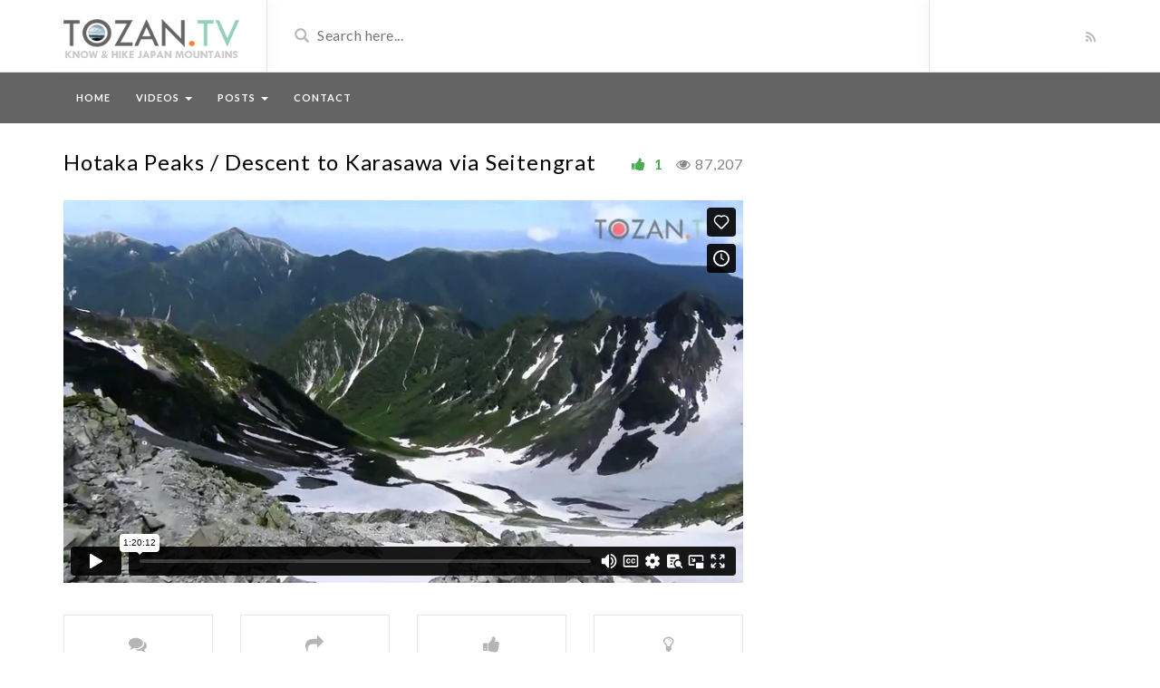

--- FILE ---
content_type: text/html; charset=UTF-8
request_url: https://en.tozan.tv/video/maeho-okuho_1507_day2_part9/
body_size: 11816
content:
<!DOCTYPE html><html lang="en-US"
 prefix="og: https://ogp.me/ns#" ><head><meta charset="UTF-8"> <!--[if IE]><meta http-equiv="X-UA-Compatible" content="IE=edge"><![endif]--><meta name="viewport" content="width=device-width, initial-scale=1"> <!--[if lt IE 9]> <script src="https://en.tozan.tv/wp-content/themes/videotube/assets/js/ie8/html5shiv.js"></script> <script src="https://en.tozan.tv/wp-content/themes/videotube/assets/js/ie8/respond.min.js"></script> <![endif]--><link media="all" href="https://en.tozan.tv/wp-content/cache/autoptimize/css/autoptimize_db8111c1b3177aec170d694274df6560.css" rel="stylesheet" /><title>[Video] Hotaka Peaks / To Karasawa via Seitengrat | TOZAN.TV</title><meta name="description" content="Video from the Hotaka-dake hut to Karasawa via Seitengrat ➔ Seitengrat is the most famous route to hike up Okuhotaka-dake. I completely thought that Seitengrat is not steep. But it&#039;s not. It was quite hard after long hike."/><meta name="robots" content="max-snippet:-1, max-image-preview:large, max-video-preview:-1"/><meta name="msvalidate.01" content="2F253BEA43287BD364A5DA82AA96791F" /><meta name="keywords" content="seitengrat" /><link rel="canonical" href="https://en.tozan.tv/video/maeho-okuho_1507_day2_part9/" /><meta property="og:site_name" content="JAPAN MOUNTAINS | Movies for hiking, climbing in Japan" /><meta property="og:type" content="article" /><meta property="og:title" content="Hotaka Peaks / Descent to Karasawa via Seitengrat" /><meta property="og:description" content="Video from the Hotaka-dake hut to Karasawa via Seitengrat ➔ Seitengrat is the most famous route to hike up Okuhotaka-dake. I completely thought that Seitengrat is not steep. But it&#039;s not. It was quite hard after long hike. Please be careful this course has a few fatal accidents every year especially when you pass (or passed by) people." /><meta property="og:url" content="https://en.tozan.tv/video/maeho-okuho_1507_day2_part9/" /><meta property="fb:app_id" content="1945237759027869" /><meta property="fb:admins" content="1992045604359487" /><meta property="og:image" content="https://en.tozan.tv/wp-content/uploads/2017/10/hotaka-peaks-descent-to-karasawa.jpg" /><meta property="og:image:secure_url" content="https://en.tozan.tv/wp-content/uploads/2017/10/hotaka-peaks-descent-to-karasawa.jpg" /><meta property="og:image:width" content="640" /><meta property="og:image:height" content="360" /><meta property="article:published_time" content="2017-10-03T04:20:28Z" /><meta property="article:modified_time" content="2017-10-03T04:21:14Z" /><meta name="twitter:card" content="summary_large_image" /><meta name="twitter:site" content="@JapanMountains" /><meta name="twitter:domain" content="en.tozan.tv" /><meta name="twitter:title" content="Hotaka Peaks / Descent to Karasawa via Seitengrat" /><meta name="twitter:description" content="Video from the Hotaka-dake hut to Karasawa via Seitengrat ➔ Seitengrat is the most famous route to hike up Okuhotaka-dake. I completely thought that Seitengrat is not steep. But it&#039;s not. It was quite hard after long hike. Please be careful this course has a few fatal accidents every year especially when you pass (or passed by) people." /><meta name="twitter:image" content="https://en.tozan.tv/wp-content/uploads/2017/10/hotaka-peaks-descent-to-karasawa.jpg" /> <script type="text/javascript" >window.ga=window.ga||function(){(ga.q=ga.q||[]).push(arguments)};ga.l=+new Date;
			ga('create', "UA-83689439-4", { 'cookieDomain': 'en.tozan.tv' } );
			ga('send', 'pageview');</script> <script async src="https://www.google-analytics.com/analytics.js"></script> <link rel='dns-prefetch' href='//s0.wp.com' /><link rel='dns-prefetch' href='//fonts.googleapis.com' /><link rel='dns-prefetch' href='//s.w.org' /><link rel="alternate" type="application/rss+xml" title="TOZAN.TV &raquo; Feed" href="https://en.tozan.tv/feed/" /> <script type="text/javascript">window._wpemojiSettings = {"baseUrl":"https:\/\/s.w.org\/images\/core\/emoji\/13.0.1\/72x72\/","ext":".png","svgUrl":"https:\/\/s.w.org\/images\/core\/emoji\/13.0.1\/svg\/","svgExt":".svg","source":{"concatemoji":"https:\/\/en.tozan.tv\/wp-includes\/js\/wp-emoji-release.min.js?ver=5.7.14"}};
			!function(e,a,t){var n,r,o,i=a.createElement("canvas"),p=i.getContext&&i.getContext("2d");function s(e,t){var a=String.fromCharCode;p.clearRect(0,0,i.width,i.height),p.fillText(a.apply(this,e),0,0);e=i.toDataURL();return p.clearRect(0,0,i.width,i.height),p.fillText(a.apply(this,t),0,0),e===i.toDataURL()}function c(e){var t=a.createElement("script");t.src=e,t.defer=t.type="text/javascript",a.getElementsByTagName("head")[0].appendChild(t)}for(o=Array("flag","emoji"),t.supports={everything:!0,everythingExceptFlag:!0},r=0;r<o.length;r++)t.supports[o[r]]=function(e){if(!p||!p.fillText)return!1;switch(p.textBaseline="top",p.font="600 32px Arial",e){case"flag":return s([127987,65039,8205,9895,65039],[127987,65039,8203,9895,65039])?!1:!s([55356,56826,55356,56819],[55356,56826,8203,55356,56819])&&!s([55356,57332,56128,56423,56128,56418,56128,56421,56128,56430,56128,56423,56128,56447],[55356,57332,8203,56128,56423,8203,56128,56418,8203,56128,56421,8203,56128,56430,8203,56128,56423,8203,56128,56447]);case"emoji":return!s([55357,56424,8205,55356,57212],[55357,56424,8203,55356,57212])}return!1}(o[r]),t.supports.everything=t.supports.everything&&t.supports[o[r]],"flag"!==o[r]&&(t.supports.everythingExceptFlag=t.supports.everythingExceptFlag&&t.supports[o[r]]);t.supports.everythingExceptFlag=t.supports.everythingExceptFlag&&!t.supports.flag,t.DOMReady=!1,t.readyCallback=function(){t.DOMReady=!0},t.supports.everything||(n=function(){t.readyCallback()},a.addEventListener?(a.addEventListener("DOMContentLoaded",n,!1),e.addEventListener("load",n,!1)):(e.attachEvent("onload",n),a.attachEvent("onreadystatechange",function(){"complete"===a.readyState&&t.readyCallback()})),(n=t.source||{}).concatemoji?c(n.concatemoji):n.wpemoji&&n.twemoji&&(c(n.twemoji),c(n.wpemoji)))}(window,document,window._wpemojiSettings);</script> <link rel='stylesheet' id='dashicons-css'  href='https://en.tozan.tv/wp-includes/css/dashicons.min.css?ver=5.7.14' type='text/css' media='all' /><link rel='stylesheet' id='mars-googlefont-lato-css'  href='//fonts.googleapis.com/css?family=Lato%3A300%2C400%2C700%2C900&#038;ver=5.7.14' type='text/css' media='all' /> <script type='text/javascript' src='https://en.tozan.tv/wp-includes/js/jquery/jquery.min.js?ver=3.5.1' id='jquery-core-js'></script> <link rel="https://api.w.org/" href="https://en.tozan.tv/wp-json/" /><link rel="EditURI" type="application/rsd+xml" title="RSD" href="https://en.tozan.tv/xmlrpc.php?rsd" /><link rel="wlwmanifest" type="application/wlwmanifest+xml" href="https://en.tozan.tv/wp-includes/wlwmanifest.xml" /><link rel="alternate" type="application/json+oembed" href="https://en.tozan.tv/wp-json/oembed/1.0/embed?url=https%3A%2F%2Fen.tozan.tv%2Fvideo%2Fmaeho-okuho_1507_day2_part9%2F" /><link rel="alternate" type="text/xml+oembed" href="https://en.tozan.tv/wp-json/oembed/1.0/embed?url=https%3A%2F%2Fen.tozan.tv%2Fvideo%2Fmaeho-okuho_1507_day2_part9%2F&#038;format=xml" /><meta name="framework" content="Redux 4.1.26" /><link rel='dns-prefetch' href='//v0.wordpress.com'/> <script type="application/ld+json">{
              "@context" : "http://schema.org",
              "@type" : "VideoObject",
              "name" : "Hotaka Peaks / Descent to Karasawa via Seitengrat",
              "description" : "Video from the Hotaka-dake hut to Karasawa via Seitengrat 
➔ Seitengrat is the most famous route to hike up Okuhotaka-dake. I completely thought that Seitengrat is not steep. But it's not. It was quite hard after long hike.",
              "thumbnailUrl" : "https://en.tozan.tv/wp-content/uploads/2017/10/hotaka-peaks-descent-to-karasawa.jpg",
              "uploadDate" : "2017-10-03T13:20:28+09:00",
              "duration" : "PT1H20M12S",
              "publisher" : {
                   "@type" : "Organization",
                   "name" : "TOZAN.TV",
                   "logo": {
                       "@type": "ImageObject",
                       "url": "https://tozan.tv/wp-content/uploads/2017/08/tozan_tv_publisher_logo.png",
                       "width": 600,
                       "height": 60
                   }
              },
              "interactionCount" : "87,207"
              }</script><link rel="alternate" hreflang="en" href="https://en.tozan.tv/video/maeho-okuho_1507_day2_part9/" /><link rel="alternate" hreflang="ja" href="https://tozan.tv/video/maeho-okuho_1507_day2_part9" /><link rel="prev" href="https://en.tozan.tv/video/maeho-okuho_1507_day2_part8/" /><link rel="next" href="https://en.tozan.tv/video/maeho-okuho_1507_day3_part1/" /><!--[if lte IE 9]><link rel="stylesheet" type="text/css" href="https://en.tozan.tv/wp-content/plugins/js_composer/assets/css/vc_lte_ie9.min.css" media="screen"><![endif]--><link rel="icon" href="https://en.tozan.tv/wp-content/uploads/2017/09/cropped-jpmts_icon-32x32.jpg" sizes="32x32" /><link rel="icon" href="https://en.tozan.tv/wp-content/uploads/2017/09/cropped-jpmts_icon-192x192.jpg" sizes="192x192" /><link rel="apple-touch-icon" href="https://en.tozan.tv/wp-content/uploads/2017/09/cropped-jpmts_icon-180x180.jpg" /><meta name="msapplication-TileImage" content="https://en.tozan.tv/wp-content/uploads/2017/09/cropped-jpmts_icon-270x270.jpg" /> <noscript><style type="text/css">.wpb_animate_when_almost_visible { opacity: 1; }</style></noscript></head><body class="video-template-default single single-video postid-111 single-format-standard wpb-js-composer js-comp-ver-5.2 vc_responsive"><div id="header"><div class="container"><div class="row"><div class="col-sm-3" id="logo"> <a title="Videos for hiking, climbing in Japan" href="https://en.tozan.tv"> <img src="https://en.tozan.tv/wp-content/uploads/2018/09/en_tozan_tv_logo_with_title-min.png" alt="Videos for hiking, climbing in Japan" /> </a></div><form method="get" action="https://en.tozan.tv"><div class="col-sm-6" id="header-search"> <span class="glyphicon glyphicon-search search-icon"></span> <input value="" name="s" type="text" placeholder="Search here..." id="search"></div></form><div class="col-sm-3" id="header-social"> <a href="https://en.tozan.tv/feed/rss/"><i class="fa fa-rss"></i></a></div></div></div></div><div id="navigation-wrapper"><div class="container"><div class="navbar-header"> <button class="navbar-toggle" type="button" data-toggle="collapse" data-target=".bs-navbar-collapse"> <span class="icon-bar"></span> <span class="icon-bar"></span> <span class="icon-bar"></span> </button></div><nav class="collapse navbar-collapse bs-navbar-collapse" role="navigation"><ul id="menu-main" class="nav navbar-nav list-inline menu"><li id="menu-item-38" class="menu-item menu-item-type-post_type menu-item-object-page menu-item-home menu-item-38 depth"><a href="https://en.tozan.tv/">HOME</a></li><li id="menu-item-40" class="menu-item menu-item-type-post_type menu-item-object-page menu-item-has-children dropdown menu-item-40 depth"><a href="https://en.tozan.tv/video-scrolling-page/">Videos <b class="caret"></b></a><ul class="dropdown-menu"><li id="menu-item-43" class="menu-item menu-item-type-custom menu-item-object-custom menu-item-43 depth"><a href="https://en.tozan.tv/categories/trail/">Trail</a></li><li id="menu-item-44" class="menu-item menu-item-type-custom menu-item-object-custom menu-item-44 depth"><a href="https://en.tozan.tv/categories/peak/">Peak</a></li><li id="menu-item-45" class="menu-item menu-item-type-custom menu-item-object-custom menu-item-45 depth"><a href="https://en.tozan.tv/video_tag/best100/">One Hundred Mountains</a></li></ul></li><li id="menu-item-41" class="menu-item menu-item-type-post_type menu-item-object-page menu-item-has-children dropdown menu-item-41 depth"><a href="https://en.tozan.tv/post-scrolling-page/">Posts <b class="caret"></b></a><ul class="dropdown-menu"><li id="menu-item-42" class="menu-item menu-item-type-taxonomy menu-item-object-category menu-item-42 depth"><a href="https://en.tozan.tv/category/mountain-reports/">Mountain Reports</a></li></ul></li><li id="menu-item-39" class="menu-item menu-item-type-post_type menu-item-object-page menu-item-39 depth"><a href="https://en.tozan.tv/contact/">Contact</a></li></ul></nav></div></div><div class="container"><div class="row"><div class="col-sm-8 main-content"><div class="video-info small"><h1>Hotaka Peaks / Descent to Karasawa via Seitengrat</h1> <span class="views"><i class="fa fa-eye"></i>87,207</span> <a href="#" class="likes-dislikes" data-action="like" id="111"> <span class="likes"><i class="fa fa-thumbs-up"></i> <label class="like-count likevideo111"> 1 </label> </span> </a></div><div class="player player-small embed-responsive embed-responsive-16by9"> <iframe src="https://player.vimeo.com/video/228711368" width="640" height="360" frameborder="0" webkitallowfullscreen mozallowfullscreen allowfullscreen></iframe></div><div id="lightoff"></div><div class="row video-options"><div class="col-sm-3 col-xs-6 box-comment"> <a href="javascript:void(0)" class="option comments-scrolling"> <i class="fa fa-comments"></i> <span class="option-text">Comments</span> </a></div><div class="col-sm-3 col-xs-6 box-share"> <a href="javascript:void(0)" class="option share-button" id="off"> <i class="fa fa-share"></i> <span class="option-text">Share</span> </a></div><div class="col-sm-3 col-xs-6 box-like"> <a class="option likes-dislikes" href="#" data-action="like" id="111" id="buttonlike" data-video="111"> <i class="fa fa-thumbs-up"></i> <span class="option-text likes-dislikes"> <label class="like-count likevideo111"> 1 </label> </span> </a></div><div class="col-sm-3 col-xs-6 box-turn-off-light"> <a href="javascript:void(0)" class="option switch-button"> <i class="fa fa-lightbulb-o"></i> <span class="option-text">Turn off Light</span> </a></div></div><div class="row social-share-buttons"><div class="col-xs-12"> <a target="_blank" href="https://www.facebook.com/sharer/sharer.php?u=https://en.tozan.tv/video/maeho-okuho_1507_day2_part9/"><img src="https://en.tozan.tv/wp-content/themes/videotube/img/facebook.png" alt="" /></a> <a target="_blank" href="https://twitter.com/home?status=https://en.tozan.tv/video/maeho-okuho_1507_day2_part9/"><img src="https://en.tozan.tv/wp-content/themes/videotube/img/twitter.png" alt="" /></a> <a target="_blank" href="https://plus.google.com/share?url=https://en.tozan.tv/video/maeho-okuho_1507_day2_part9/"><img src="https://en.tozan.tv/wp-content/themes/videotube/img/googleplus.png" alt="" /></a> <a target="_blank" href="https://pinterest.com/pin/create/button/?url=https://en.tozan.tv/video/maeho-okuho_1507_day2_part9/&media=https://en.tozan.tv/wp-content/uploads/2017/10/hotaka-peaks-descent-to-karasawa.jpg&description=[timecode][tc time=&#039;00:01:13&#039; desc=&#039;Seitengrat&#039; color=&#039;0&#039;][tc time=&#039;00:24:47&#039; desc=&#039;a ladder and a chain handrail&#039; color=&#039;1&#039;][tc time=&#039;00:42:42&#039; desc=&#039;the base of Seitengrat&#039; color=&#039;0&#039;][tc time=&#039;01:12:40&#039; desc=&#039;reached Karasawa-goya&#039; color=&#039;1&#039;][tc time=&#039;01:19:39&#039; desc=&#039;reached Karasawa hut&#039; color=&#039;0&#039;][/timecode][timeset]  &lt;h2&gt;From the Hotaka-dake hut to Karasawa via Seitengrat&lt;/h2&gt;  Seitengrat&lt;sup id=&quot;fnref-111-1&quot;&gt;&lt;a href=&quot;#fn-111-1&quot; class=&quot;jetpack-footnote&quot;&gt;1&lt;/a&gt;&lt;/sup&gt; is the most famous route to hike up Okuhotaka-dake&lt;sup id=&quot;fnref-111-2&quot;&gt;&lt;a href=&quot;#fn-111-2&quot; class=&quot;jetpack-footnote&quot;&gt;2&lt;/a&gt;&lt;/sup&gt;. I completely thought that Seitengrat is not steep. But it&#039;s not. It was quite hard after long hike. Please be careful this course has a few fatal accidents every year especially when you pass (or passed by) people.  After finishing descent of Seitengrat you can see Karasawa hut (Karasawa-goya&lt;sup id=&quot;fnref-111-3&quot;&gt;&lt;a href=&quot;#fn-111-3&quot; class=&quot;jetpack-footnote&quot;&gt;3&lt;/a&gt;&lt;/sup&gt;) first. If you stay at a campsite you may head to Karasawa hut (Karasawa hutte&lt;sup id=&quot;fnref-111-4&quot;&gt;&lt;a href=&quot;#fn-111-4&quot; class=&quot;jetpack-footnote&quot;&gt;4&lt;/a&gt;&lt;/sup&gt;) over the campsite. Karasawa&lt;sup id=&quot;fnref-111-5&quot;&gt;&lt;a href=&quot;#fn-111-5&quot; class=&quot;jetpack-footnote&quot;&gt;5&lt;/a&gt;&lt;/sup&gt; is a general term around here.  [video_pager]  &lt;div class=&quot;footnotes&quot;&gt;
&lt;hr /&gt;
&lt;ol&gt;  &lt;li id=&quot;fn-111-1&quot;&gt;
ザイテングラート（ざいてんぐらーと）. Seitengrat comes from German. &quot;seiten&quot; means a branch, &quot;grat&quot; means a ridge. Of course, there are a lot of &quot;Seitengrat&quot; in Japan. However we call Seitengrat only here. It&#039;s strange.&#160;&lt;a href=&quot;#fnref-111-1&quot;&gt;&#8617;&lt;/a&gt;
&lt;/li&gt;  &lt;li id=&quot;fn-111-2&quot;&gt;
奥穂高岳（おくほたかだけ）. &quot;奥&quot; is the meaning of the inner part or the depth. One of the mountain which consists of Hotaka-dake（穂高岳）. It is the highest peak in Hotaka-dake and what&#039;s more, it is the highest mountain in Northern Japanese Alps, and the forth highest mountain in Japan.&#160;&lt;a href=&quot;#fnref-111-2&quot;&gt;&#8617;&lt;/a&gt;
&lt;/li&gt;  &lt;li id=&quot;fn-111-3&quot;&gt;
涸沢小屋（からさわごや）. A hut located in Karasawa curl. You can see right side when you hike up from Kamikouchi. “小屋” is meaning of hut.&#160;&lt;a href=&quot;#fnref-111-3&quot;&gt;&#8617;&lt;/a&gt;
&lt;/li&gt;  &lt;li id=&quot;fn-111-4&quot;&gt;
涸沢ヒュッテ（からさわひゅって）. Another hut located in Karasawa curl. You can see left side when you hike up from Kamikouchi. “ヒュッテ” is meaning of hut. It must be confusing if you call Karasawa-hutte or Karasawa-goya in English because both of them called the Karasawa hut.&#160;&lt;a href=&quot;#fnref-111-4&quot;&gt;&#8617;&lt;/a&gt;
&lt;/li&gt;  &lt;li id=&quot;fn-111-5&quot;&gt;
涸沢（からさわ）. One of the most famous place in Northern Japanese Alps especially in its autumn color. Karasawa has a curl and two huts. A huge campsite in Karasawa curl and hundreds of tents in high season.&#160;&lt;a href=&quot;#fnref-111-5&quot;&gt;&#8617;&lt;/a&gt;
&lt;/li&gt;  &lt;/ol&gt;
&lt;/div&gt;"><img src="https://en.tozan.tv/wp-content/themes/videotube/img/pinterest.png" alt="" /></a> <a target="_blank" href="http://www.reddit.com/submit?url"><img src="https://en.tozan.tv/wp-content/themes/videotube/img/reddit.png" alt="" /></a> <a target="_blank" href="https://www.linkedin.com/shareArticle?mini=true&url=https://en.tozan.tv/video/maeho-okuho_1507_day2_part9/&title=Hotaka Peaks / Descent to Karasawa via Seitengrat&summary=[timecode][tc time=&#039;00:01:13&#039; desc=&#039;Seitengrat&#039; color=&#039;0&#039;][tc time=&#039;00:24:47&#039; desc=&#039;a ladder and a chain handrail&#039; color=&#039;1&#039;][tc time=&#039;00:42:42&#039; desc=&#039;the base of Seitengrat&#039; color=&#039;0&#039;][tc time=&#039;01:12:40&#039; desc=&#039;reached Karasawa-goya&#039; color=&#039;1&#039;][tc time=&#039;01:19:39&#039; desc=&#039;reached Karasawa hut&#039; color=&#039;0&#039;][/timecode][timeset]  &lt;h2&gt;From the Hotaka-dake hut to Karasawa via Seitengrat&lt;/h2&gt;  Seitengrat&lt;sup id=&quot;fnref-111-1&quot;&gt;&lt;a href=&quot;#fn-111-1&quot; class=&quot;jetpack-footnote&quot;&gt;1&lt;/a&gt;&lt;/sup&gt; is the most famous route to hike up Okuhotaka-dake&lt;sup id=&quot;fnref-111-2&quot;&gt;&lt;a href=&quot;#fn-111-2&quot; class=&quot;jetpack-footnote&quot;&gt;2&lt;/a&gt;&lt;/sup&gt;. I completely thought that Seitengrat is not steep. But it&#039;s not. It was quite hard after long hike. Please be careful this course has a few fatal accidents every year especially when you pass (or passed by) people.  After finishing descent of Seitengrat you can see Karasawa hut (Karasawa-goya&lt;sup id=&quot;fnref-111-3&quot;&gt;&lt;a href=&quot;#fn-111-3&quot; class=&quot;jetpack-footnote&quot;&gt;3&lt;/a&gt;&lt;/sup&gt;) first. If you stay at a campsite you may head to Karasawa hut (Karasawa hutte&lt;sup id=&quot;fnref-111-4&quot;&gt;&lt;a href=&quot;#fn-111-4&quot; class=&quot;jetpack-footnote&quot;&gt;4&lt;/a&gt;&lt;/sup&gt;) over the campsite. Karasawa&lt;sup id=&quot;fnref-111-5&quot;&gt;&lt;a href=&quot;#fn-111-5&quot; class=&quot;jetpack-footnote&quot;&gt;5&lt;/a&gt;&lt;/sup&gt; is a general term around here.  [video_pager]  &lt;div class=&quot;footnotes&quot;&gt;
&lt;hr /&gt;
&lt;ol&gt;  &lt;li id=&quot;fn-111-1&quot;&gt;
ザイテングラート（ざいてんぐらーと）. Seitengrat comes from German. &quot;seiten&quot; means a branch, &quot;grat&quot; means a ridge. Of course, there are a lot of &quot;Seitengrat&quot; in Japan. However we call Seitengrat only here. It&#039;s strange.&#160;&lt;a href=&quot;#fnref-111-1&quot;&gt;&#8617;&lt;/a&gt;
&lt;/li&gt;  &lt;li id=&quot;fn-111-2&quot;&gt;
奥穂高岳（おくほたかだけ）. &quot;奥&quot; is the meaning of the inner part or the depth. One of the mountain which consists of Hotaka-dake（穂高岳）. It is the highest peak in Hotaka-dake and what&#039;s more, it is the highest mountain in Northern Japanese Alps, and the forth highest mountain in Japan.&#160;&lt;a href=&quot;#fnref-111-2&quot;&gt;&#8617;&lt;/a&gt;
&lt;/li&gt;  &lt;li id=&quot;fn-111-3&quot;&gt;
涸沢小屋（からさわごや）. A hut located in Karasawa curl. You can see right side when you hike up from Kamikouchi. “小屋” is meaning of hut.&#160;&lt;a href=&quot;#fnref-111-3&quot;&gt;&#8617;&lt;/a&gt;
&lt;/li&gt;  &lt;li id=&quot;fn-111-4&quot;&gt;
涸沢ヒュッテ（からさわひゅって）. Another hut located in Karasawa curl. You can see left side when you hike up from Kamikouchi. “ヒュッテ” is meaning of hut. It must be confusing if you call Karasawa-hutte or Karasawa-goya in English because both of them called the Karasawa hut.&#160;&lt;a href=&quot;#fnref-111-4&quot;&gt;&#8617;&lt;/a&gt;
&lt;/li&gt;  &lt;li id=&quot;fn-111-5&quot;&gt;
涸沢（からさわ）. One of the most famous place in Northern Japanese Alps especially in its autumn color. Karasawa has a curl and two huts. A huge campsite in Karasawa curl and hundreds of tents in high season.&#160;&lt;a href=&quot;#fnref-111-5&quot;&gt;&#8617;&lt;/a&gt;
&lt;/li&gt;  &lt;/ol&gt;
&lt;/div&gt;&source=https://en.tozan.tv"><img src="https://en.tozan.tv/wp-content/themes/videotube/img/linkedin.png" alt="" /></a> <a target="_blank" href="http://www.odnoklassniki.ru/dk?st.cmd=addShare&st._surl=https://en.tozan.tv/video/maeho-okuho_1507_day2_part9/&title=Hotaka Peaks / Descent to Karasawa via Seitengrat"><img src="https://en.tozan.tv/wp-content/themes/videotube/img/odnok.png" alt="" /></a> <a target="_blank" href="http://vkontakte.ru/share.php?url=https://en.tozan.tv/video/maeho-okuho_1507_day2_part9/"><img src="https://en.tozan.tv/wp-content/themes/videotube/img/vkontakte.png" alt="" /></a> <a href="/cdn-cgi/l/email-protection#[base64]"><img src="https://en.tozan.tv/wp-content/themes/videotube/img/email.png" alt="" /></a></div></div><div class="video-details"><div class="post-header"> <span class="post-meta post-author"><i class="fa fa-user"></i> nin <span class="sep">/</span> <time class="create"><i class="fa fa-calendar"></i> October 3, 2017 </time><span class="sep">/</span><i class="fa fa-folder-open"></i> <a href="https://en.tozan.tv/categories/trail/" rel="tag">Trail</a></span></div><div class="post-entry"><p><table class="timecode"><thead><tr><th scope="cols">Time</th><th scope="cols">Event</th></tr></thead><tbody><tr><th scope="row"><a href="#" onclick="setVideoTime(player, 73);">00:01:13</a></th><td>Seitengrat</td><tr><th scope="row" class="even"><a href="#" onclick="setVideoTime(player, 1487);">00:24:47</a></th><td class="even">a ladder and a chain handrail</td><tr><th scope="row"><a href="#" onclick="setVideoTime(player, 2562);">00:42:42</a></th><td>the base of Seitengrat</td><tr><th scope="row" class="even"><a href="#" onclick="setVideoTime(player, 4360);">01:12:40</a></th><td class="even">reached Karasawa-goya</td><tr><th scope="row"><a href="#" onclick="setVideoTime(player, 4779);">01:19:39</a></th><td>reached Karasawa hut</td></tbody></table><div class="timeset alert alert-info alert-dismissable"><span class="title">Standard Course Time</span><i class="fa fa-clock-o" aria-hidden="true"></i> 2:00<span class="sep"><i class="fa fa-arrow-right" aria-hidden="true"></i></span><span class="title">Actual Time</span><i class="fa fa-clock-o" aria-hidden="true"></i> 1:24 <span class="positive">70% [ +  0:36 <i class="fa fa-level-up" aria-hidden="true"></i> ]</span></div><div class="adDouble"><div class="adLeft"><script data-cfasync="false" src="/cdn-cgi/scripts/5c5dd728/cloudflare-static/email-decode.min.js"></script><script async src="//pagead2.googlesyndication.com/pagead/js/adsbygoogle.js"></script><ins class="adsbygoogle" style="display:inline-block;width:336px;height:280px" data-ad-client="ca-pub-5483919247685211" data-ad-slot="9038279945"></ins><script>(adsbygoogle = window.adsbygoogle || []).push({});</script></div><div class="adRight"><script async src="//pagead2.googlesyndication.com/pagead/js/adsbygoogle.js"></script><ins class="adsbygoogle" style="display:inline-block;width:336px;height:280px" data-ad-client="ca-pub-5483919247685211" data-ad-slot="1650922126"></ins><script>(adsbygoogle = window.adsbygoogle || []).push({});</script></div></div><h2>From the Hotaka-dake hut to Karasawa via Seitengrat</h2><p>Seitengrat<sup id="fnref-111-1"><a href="#fn-111-1" class="jetpack-footnote">1</a></sup> is the most famous route to hike up Okuhotaka-dake<sup id="fnref-111-2"><a href="#fn-111-2" class="jetpack-footnote">2</a></sup>. I completely thought that Seitengrat is not steep. But it&#8217;s not. It was quite hard after long hike. Please be careful this course has a few fatal accidents every year especially when you pass (or passed by) people.</p><p>After finishing descent of Seitengrat you can see Karasawa hut (Karasawa-goya<sup id="fnref-111-3"><a href="#fn-111-3" class="jetpack-footnote">3</a></sup>) first. If you stay at a campsite you may head to Karasawa hut (Karasawa hutte<sup id="fnref-111-4"><a href="#fn-111-4" class="jetpack-footnote">4</a></sup>) over the campsite. Karasawa<sup id="fnref-111-5"><a href="#fn-111-5" class="jetpack-footnote">5</a></sup> is a general term around here.</p><ul class="pager"><li class="previous"><a href="https://en.tozan.tv/video/maeho-okuho_1507_day2_part8/"><i class="fa fa-step-backward" aria-hidden="true"></i> From Hotaka-dake hut to Karasawa-dake</a></li><li class="next"><a href="https://en.tozan.tv/video/maeho-okuho_1507_day3_part1/">From Karasawa to Yokoo <i class="fa fa-step-forward" aria-hidden="true"></i></a></li></ul><div class="footnotes"><hr /><ol><li id="fn-111-1"> ザイテングラート（ざいてんぐらーと）. Seitengrat comes from German. &#8220;seiten&#8221; means a branch, &#8220;grat&#8221; means a ridge. Of course, there are a lot of &#8220;Seitengrat&#8221; in Japan. However we call Seitengrat only here. It&#8217;s strange.&#160;<a href="#fnref-111-1">&#8617;</a></li><li id="fn-111-2"> 奥穂高岳（おくほたかだけ）. &#8220;奥&#8221; is the meaning of the inner part or the depth. One of the mountain which consists of Hotaka-dake（穂高岳）. It is the highest peak in Hotaka-dake and what&#8217;s more, it is the highest mountain in Northern Japanese Alps, and the forth highest mountain in Japan.&#160;<a href="#fnref-111-2">&#8617;</a></li><li id="fn-111-3"> 涸沢小屋（からさわごや）. A hut located in Karasawa curl. You can see right side when you hike up from Kamikouchi. “小屋” is meaning of hut.&#160;<a href="#fnref-111-3">&#8617;</a></li><li id="fn-111-4"> 涸沢ヒュッテ（からさわひゅって）. Another hut located in Karasawa curl. You can see left side when you hike up from Kamikouchi. “ヒュッテ” is meaning of hut. It must be confusing if you call Karasawa-hutte or Karasawa-goya in English because both of them called the Karasawa hut.&#160;<a href="#fnref-111-4">&#8617;</a></li><li id="fn-111-5"> 涸沢（からさわ）. One of the most famous place in Northern Japanese Alps especially in its autumn color. Karasawa has a curl and two huts. A huge campsite in Karasawa curl and hundreds of tents in high season.&#160;<a href="#fnref-111-5">&#8617;</a></li></ol></div><div class="va-social-buzz"><div class="vasb_fb"><div class="vasb_fb_thumbnail"></div><div class="vasb_fb_like"><p class="vasb_fb_like_text">If you liked this post<br>please &quot;Like!&quot; us.</p><div class="fb-like" data-href="https://www.facebook.com/JapanMountain" data-layout="button_count" data-action="like" data-show-faces="false" data-share="false"></div></div></div><div class="vasb_share"><div class="vasb_share_button vasb_share_button-fb"><a href="https://www.facebook.com/sharer/sharer.php?u=https%3A%2F%2Fen.tozan.tv%2Fvideo%2Fmaeho-okuho_1507_day2_part9"><i class="vasb_icon"></i><span class="vasb_share_button_text">Share</span></a></div><div class="vasb_share_button vasb_share_button-twttr"><a href="https://twitter.com/share?url=https%3A%2F%2Fen.tozan.tv%2Fvideo%2Fmaeho-okuho_1507_day2_part9&text=%5BVideo%5D%20Hotaka%20Peaks%20%2F%20To%20Karasawa%20via%20Seitengrat%20%7C%20TOZAN.TV"><i class="vasb_icon"></i><span class="vasb_share_button_text">Tweet</span></a></div></div><div class="vasb_follow">Follow on Twitter. <a href="https://twitter.com/JapanMountains" class="twitter-follow-button" data-show-count="true" data-size="large" data-show-screen-name="false">Follow JapanMountains</a></div></div></div> <span class="meta"><span class="meta-info">Category</span> <a href="https://en.tozan.tv/categories/trail/" rel="tag">Trail</a></span> <span class="meta"><span class="meta-info">Tag</span> <a href="https://en.tozan.tv/video_tag/3001-3500m/" rel="tag">3001-3500m</a> <a href="https://en.tozan.tv/video_tag/3days2nights/" rel="tag">3D2N</a> <a href="https://en.tozan.tv/video_tag/chain-area/" rel="tag">chain handrail</a> <a href="https://en.tozan.tv/video_tag/featuredvid/" rel="tag">featured video</a> <a href="https://en.tozan.tv/video_tag/gifu/" rel="tag">Gifu</a> <a href="https://en.tozan.tv/video_tag/gifu-highest/" rel="tag">Gifu highest</a> <a href="https://en.tozan.tv/video_tag/ladder-area/" rel="tag">laddar</a> <a href="https://en.tozan.tv/video_tag/may/" rel="tag">May</a> <a href="https://en.tozan.tv/video_tag/my-car-control/" rel="tag">my car control</a> <a href="https://en.tozan.tv/video_tag/nagano/" rel="tag">Nagano</a> <a href="https://en.tozan.tv/video_tag/nagano-highest/" rel="tag">Nagano highest</a> <a href="https://en.tozan.tv/video_tag/neo-best100/" rel="tag">neo one hundred mountains</a> <a href="https://en.tozan.tv/video_tag/northern-japanese-alps/" rel="tag">Northern Japanese Alps</a> <a href="https://en.tozan.tv/video_tag/highest100/" rel="tag">one hundred highest mountains</a> <a href="https://en.tozan.tv/video_tag/best100/" rel="tag">one hundred mountains</a> <a href="https://en.tozan.tv/video_tag/koshin-etsu-best100/" rel="tag">one hundred mountains in Koushin-etsu</a> <a href="https://en.tozan.tv/video_tag/best100-flower/" rel="tag">one hundred mountains of flower</a> <a href="https://en.tozan.tv/video_tag/remaining-snow/" rel="tag">remaining snow</a> <a href="https://en.tozan.tv/video_tag/round/" rel="tag">round</a> <a href="https://en.tozan.tv/video_tag/sunny/" rel="tag">sunny</a> <a href="https://en.tozan.tv/video_tag/tent/" rel="tag">tent</a> <a href="https://en.tozan.tv/video_tag/toll-parking/" rel="tag">toll parking</a></span></div><div id="carousel-latest-mars-relatedvideo-widgets-2" class="related-posts carousel carousel-mars-relatedvideo-widgets-2 slide video-section"  data-ride="carousel"><div class="section-header"><h3>Related Videos</h3><ol class="carousel-indicators section-nav"><li data-target="#carousel-latest-mars-relatedvideo-widgets-2" data-slide-to="0" class="bullet active"></li><li data-target="#carousel-latest-mars-relatedvideo-widgets-2" data-slide-to="1" class="bullet"></li></ol></div><div class="latest-wrapper"><div class="row"><div class="col-md-12"><div class="carousel-inner"><div class="item active"><div class="col-md-4 col-sm-6 col-xs-12 item responsive-height mars-relatedvideo-widgets-2-46"><div class="item-img"> <a href="https://en.tozan.tv/video/shirouma_1605_remaining-snow_day1_part1/"><img width="640" height="360" src="https://en.tozan.tv/wp-content/uploads/2017/09/shirouma-dake-from-sarukura-hut.jpg" class="img-responsive wp-post-image" alt="Shirouma-dake / From Sarukura hut to Hakubajiri hut" loading="lazy" /></a> <a href="https://en.tozan.tv/video/shirouma_1605_remaining-snow_day1_part1/"><div class="img-hover"></div></a></div><h3><a title="Shirouma-dake / From Sarukura hut to Hakubajiri hut" href="https://en.tozan.tv/video/shirouma_1605_remaining-snow_day1_part1/">Shirouma-dake / From Sarukura hut to Hakubajiri hut</a></h3><div class="meta"><span class="date">8 years ago</span><span class="views"><i class="fa fa-eye"></i>10,985</span><span class="heart"><i class="fa fa-heart"></i>1</span> <span class="fcomments"><i class="fa fa-comments"></i>0</span></div></div><div class="col-md-4 col-sm-6 col-xs-12 item responsive-height mars-relatedvideo-widgets-2-72"><div class="item-img"> <a href="https://en.tozan.tv/video/shirouma_1605_remaining-snow_day1_part2/"><img width="640" height="360" src="https://en.tozan.tv/wp-content/uploads/2017/09/shirouma-dake-dai-sekkei.jpg" class="img-responsive wp-post-image" alt="Shirouma-dake / Dai-Sekkei" loading="lazy" /></a> <a href="https://en.tozan.tv/video/shirouma_1605_remaining-snow_day1_part2/"><div class="img-hover"></div></a></div><h3><a title="Shirouma-dake / Dai-Sekkei" href="https://en.tozan.tv/video/shirouma_1605_remaining-snow_day1_part2/">Shirouma-dake / Dai-Sekkei</a></h3><div class="meta"><span class="date">8 years ago</span><span class="views"><i class="fa fa-eye"></i>4,685</span><span class="heart"><i class="fa fa-heart"></i>1</span> <span class="fcomments"><i class="fa fa-comments"></i>0</span></div></div><div class="col-md-4 col-sm-6 col-xs-12 item responsive-height mars-relatedvideo-widgets-2-74"><div class="item-img"> <a href="https://en.tozan.tv/video/shirouma_1605_remaining-snow_day1_part3/"><img width="640" height="360" src="https://en.tozan.tv/wp-content/uploads/2017/09/shirouma-dake-shou-sekkei.jpg" class="img-responsive wp-post-image" alt="" loading="lazy" /></a> <a href="https://en.tozan.tv/video/shirouma_1605_remaining-snow_day1_part3/"><div class="img-hover"></div></a></div><h3><a title="Shirouma-dake / Shou-Sekkei" href="https://en.tozan.tv/video/shirouma_1605_remaining-snow_day1_part3/">Shirouma-dake / Shou-Sekkei</a></h3><div class="meta"><span class="date">8 years ago</span><span class="views"><i class="fa fa-eye"></i>25,543</span><span class="heart"><i class="fa fa-heart"></i>1</span> <span class="fcomments"><i class="fa fa-comments"></i>0</span></div></div><div class="col-md-4 col-sm-6 col-xs-12 item responsive-height mars-relatedvideo-widgets-2-76"><div class="item-img"> <a href="https://en.tozan.tv/video/shirouma_1605_remaining-snow_day1_part4/"><img width="640" height="360" src="https://en.tozan.tv/wp-content/uploads/2017/09/shirouma-dake-to-the-hakuba-hut.jpg" class="img-responsive wp-post-image" alt="Shirouma-dake / To the Hakuba hut on the ridge" loading="lazy" /></a> <a href="https://en.tozan.tv/video/shirouma_1605_remaining-snow_day1_part4/"><div class="img-hover"></div></a></div><h3><a title="Shirouma-dake / To the Hakuba hut on the ridge" href="https://en.tozan.tv/video/shirouma_1605_remaining-snow_day1_part4/">Shirouma-dake / To the Hakuba hut on the ridge</a></h3><div class="meta"><span class="date">8 years ago</span><span class="views"><i class="fa fa-eye"></i>6,208</span><span class="heart"><i class="fa fa-heart"></i>1</span> <span class="fcomments"><i class="fa fa-comments"></i>0</span></div></div><div class="col-md-4 col-sm-6 col-xs-12 item responsive-height mars-relatedvideo-widgets-2-78"><div class="item-img"> <a href="https://en.tozan.tv/video/shirouma_1605_remaining-snow_day1_part5/"><img width="640" height="360" src="https://en.tozan.tv/wp-content/uploads/2017/09/shirouma-dake-to-the-summit.jpg" class="img-responsive wp-post-image" alt="" loading="lazy" /></a> <a href="https://en.tozan.tv/video/shirouma_1605_remaining-snow_day1_part5/"><div class="img-hover"></div></a></div><h3><a title="Shirouma-dake / To the summit" href="https://en.tozan.tv/video/shirouma_1605_remaining-snow_day1_part5/">Shirouma-dake / To the summit</a></h3><div class="meta"><span class="date">8 years ago</span><span class="views"><i class="fa fa-eye"></i>5,550</span><span class="heart"><i class="fa fa-heart"></i>1</span> <span class="fcomments"><i class="fa fa-comments"></i>0</span></div></div><div class="col-md-4 col-sm-6 col-xs-12 item responsive-height mars-relatedvideo-widgets-2-81"><div class="item-img"> <a href="https://en.tozan.tv/video/shirouma_1605_remaining-snow_day2_part1/"><img width="640" height="360" src="https://en.tozan.tv/wp-content/uploads/2017/09/shirouma-dake-to-shakushi-dake-i.jpg" class="img-responsive wp-post-image" alt="Shirouma-dake / To Shakushi-dake in the morning dawn" loading="lazy" /></a> <a href="https://en.tozan.tv/video/shirouma_1605_remaining-snow_day2_part1/"><div class="img-hover"></div></a></div><h3><a title="Shirouma-dake / To Shakushi-dake in the morning dawn" href="https://en.tozan.tv/video/shirouma_1605_remaining-snow_day2_part1/">Shirouma-dake / To Shakushi-dake in the morning dawn</a></h3><div class="meta"><span class="date">8 years ago</span><span class="views"><i class="fa fa-eye"></i>5,568</span><span class="heart"><i class="fa fa-heart"></i>1</span> <span class="fcomments"><i class="fa fa-comments"></i>0</span></div></div></div><div class="item"><div class="col-md-4 col-sm-6 col-xs-12 item responsive-height mars-relatedvideo-widgets-2-83"><div class="item-img"> <a href="https://en.tozan.tv/video/shirouma_1605_remaining-snow_day2_part2/"><img width="640" height="360" src="https://en.tozan.tv/wp-content/uploads/2017/09/shirouma-dake-from-shakushi-dake.jpg" class="img-responsive wp-post-image" alt="Shirouma-dake / From Shakushi-dake to Yarigatake" loading="lazy" /></a> <a href="https://en.tozan.tv/video/shirouma_1605_remaining-snow_day2_part2/"><div class="img-hover"></div></a></div><h3><a title="Shirouma-dake / From Shakushi-dake to Yarigatake" href="https://en.tozan.tv/video/shirouma_1605_remaining-snow_day2_part2/">Shirouma-dake / From Shakushi-dake to Yarigatake</a></h3><div class="meta"><span class="date">8 years ago</span><span class="views"><i class="fa fa-eye"></i>3,795</span><span class="heart"><i class="fa fa-heart"></i>1</span> <span class="fcomments"><i class="fa fa-comments"></i>0</span></div></div><div class="col-md-4 col-sm-6 col-xs-12 item responsive-height mars-relatedvideo-widgets-2-85"><div class="item-img"> <a href="https://en.tozan.tv/video/shirouma_1605_remaining-snow_day2_part3/"><img width="640" height="360" src="https://en.tozan.tv/wp-content/uploads/2017/09/shirouma-dake-from-yarigatake-to.jpg" class="img-responsive wp-post-image" alt="" loading="lazy" /></a> <a href="https://en.tozan.tv/video/shirouma_1605_remaining-snow_day2_part3/"><div class="img-hover"></div></a></div><h3><a title="Shirouma-dake / From Yarigatake to Dai-Sekkei" href="https://en.tozan.tv/video/shirouma_1605_remaining-snow_day2_part3/">Shirouma-dake / From Yarigatake to Dai-Sekkei</a></h3><div class="meta"><span class="date">8 years ago</span><span class="views"><i class="fa fa-eye"></i>8,323</span><span class="heart"><i class="fa fa-heart"></i>1</span> <span class="fcomments"><i class="fa fa-comments"></i>0</span></div></div><div class="col-md-4 col-sm-6 col-xs-12 item responsive-height mars-relatedvideo-widgets-2-89"><div class="item-img"> <a href="https://en.tozan.tv/video/maeho-okuho_1507_day1_part1/"><img width="640" height="360" src="https://en.tozan.tv/wp-content/uploads/2017/09/hotaka-peaks-from-kamikochi-to-d.jpg" class="img-responsive wp-post-image" alt="Hotaka Peaks / From Kamikochi to Dakesawa hut" loading="lazy" /></a> <a href="https://en.tozan.tv/video/maeho-okuho_1507_day1_part1/"><div class="img-hover"></div></a></div><h3><a title="Hotaka Peaks / From Kamikochi to Dakesawa hut" href="https://en.tozan.tv/video/maeho-okuho_1507_day1_part1/">Hotaka Peaks / From Kamikochi to Dakesawa hut</a></h3><div class="meta"><span class="date">8 years ago</span><span class="views"><i class="fa fa-eye"></i>25,992</span><span class="heart"><i class="fa fa-heart"></i>1</span> <span class="fcomments"><i class="fa fa-comments"></i>0</span></div></div><div class="col-md-4 col-sm-6 col-xs-12 item responsive-height mars-relatedvideo-widgets-2-93"><div class="item-img"> <a href="https://en.tozan.tv/video/maeho-okuho_1507_day2_part1/"><img width="640" height="360" src="https://en.tozan.tv/wp-content/uploads/2017/09/hotaka-peaks-hike-up-jyutaro-shi.jpg" class="img-responsive wp-post-image" alt="" loading="lazy" /></a> <a href="https://en.tozan.tv/video/maeho-okuho_1507_day2_part1/"><div class="img-hover"></div></a></div><h3><a title="Hotaka Peaks / Hike up Jyutaro-shindo from Dakesawa hut" href="https://en.tozan.tv/video/maeho-okuho_1507_day2_part1/">Hotaka Peaks / Hike up Jyutaro-shindo from Dakesawa hut</a></h3><div class="meta"><span class="date">8 years ago</span><span class="views"><i class="fa fa-eye"></i>8,714</span><span class="heart"><i class="fa fa-heart"></i>1</span> <span class="fcomments"><i class="fa fa-comments"></i>0</span></div></div><div class="col-md-4 col-sm-6 col-xs-12 item responsive-height mars-relatedvideo-widgets-2-95"><div class="item-img"> <a href="https://en.tozan.tv/video/maeho-okuho_1507_day2_part2/"><img width="640" height="360" src="https://en.tozan.tv/wp-content/uploads/2017/09/hotaka-peaks-hike-up-jyutaro-shi-1.jpg" class="img-responsive wp-post-image" alt="" loading="lazy" /></a> <a href="https://en.tozan.tv/video/maeho-okuho_1507_day2_part2/"><div class="img-hover"></div></a></div><h3><a title="Hotaka Peaks / Hike up Jyutaro-shindo to Kimiko-daira" href="https://en.tozan.tv/video/maeho-okuho_1507_day2_part2/">Hotaka Peaks / Hike up Jyutaro-shindo to Kimiko-daira</a></h3><div class="meta"><span class="date">8 years ago</span><span class="views"><i class="fa fa-eye"></i>8,265</span><span class="heart"><i class="fa fa-heart"></i>1</span> <span class="fcomments"><i class="fa fa-comments"></i>0</span></div></div><div class="col-md-4 col-sm-6 col-xs-12 item responsive-height mars-relatedvideo-widgets-2-98"><div class="item-img"> <a href="https://en.tozan.tv/video/maeho-okuho_1507_day2_part3/"><img width="640" height="360" src="https://en.tozan.tv/wp-content/uploads/2017/09/hotaka-peaks-to-the-summit-of-ma.jpg" class="img-responsive wp-post-image" alt="" loading="lazy" /></a> <a href="https://en.tozan.tv/video/maeho-okuho_1507_day2_part3/"><div class="img-hover"></div></a></div><h3><a title="Hotaka Peaks / To the summit of Maehotaka-dake" href="https://en.tozan.tv/video/maeho-okuho_1507_day2_part3/">Hotaka Peaks / To the summit of Maehotaka-dake</a></h3><div class="meta"><span class="date">8 years ago</span><span class="views"><i class="fa fa-eye"></i>9,862</span><span class="heart"><i class="fa fa-heart"></i>1</span> <span class="fcomments"><i class="fa fa-comments"></i>0</span></div></div></div></div></div></div></div></div><div id="custom_html-5" class="widget_text widget widget_custom_html"><div class="textwidget custom-html-widget"><div class="video-section"><script async src="//pagead2.googlesyndication.com/pagead/js/adsbygoogle.js"></script>  <ins class="adsbygoogle"
 style="display:block"
 data-ad-client="ca-pub-5483919247685211"
 data-ad-slot="9368440673"
 data-ad-format="auto"></ins> <script>(adsbygoogle = window.adsbygoogle || []).push({});</script></div></div></div></div><div class="col-md-4 col-sm-12 sidebar"><div class="widget"><script async src="//pagead2.googlesyndication.com/pagead/js/adsbygoogle.js"></script><ins class="adsbygoogle" style="display:inline-block;width:300px;height:600px" data-ad-client="ca-pub-5483919247685211" data-ad-slot="9533103969"></ins><script>(adsbygoogle = window.adsbygoogle || []).push({});</script></div><div id="mars-subscribox-widget-3" class="widget mars-subscribox-widget"><h4 class="widget-title">Social Subscribox</h4><div class="social-counter-item"> <a target="_blank" href=""> <i class="fa fa-facebook"></i> <span class="counter">0</span> <span class="counter-text">Fans</span> </a></div><div class="social-counter-item"> <a target="_blank" href=""> <i class="fa fa-twitter"></i> <span class="counter">4</span> <span class="counter-text">Followers</span> </a></div><div class="social-counter-item"> <a target="_blank" href=""> <i class="fa fa-google-plus"></i> <span class="counter">0</span> <span class="counter-text">Fans</span> </a></div></div><div id="mars-videos-sidebar-widget-3" class="widget mars-videos-sidebar-widget"><h4 class="widget-title">Latest Videos</h4><div class="row"><div class="col-md-12 col-sm-12 col-xs-12 item responsive-height mars-videos-sidebar-widget-3-255"><div class="item-img"> <a title="KIta-dake &#038; Shirane-sanzan / From Hirogawara-an to Narata" href="https://en.tozan.tv/video/kitadake-shiranesanzan_1508_day2_part9/"><img width="640" height="360" src="https://en.tozan.tv/wp-content/uploads/2018/02/kita-dake-shirane-sanzan-from-hi.jpg" class="img-responsive wp-post-image" alt="" loading="lazy" /></a> <a href="https://en.tozan.tv/video/kitadake-shiranesanzan_1508_day2_part9/"><div class="img-hover"></div></a></div><h3><a title="KIta-dake &#038; Shirane-sanzan / From Hirogawara-an to Narata" href="https://en.tozan.tv/video/kitadake-shiranesanzan_1508_day2_part9/">KIta-dake &#038; Shirane-sanzan / From Hirogawara-an to Narata</a></h3><div class="meta"><span class="date">8 years ago</span><span class="views"><i class="fa fa-eye"></i>6,261</span><span class="heart"><i class="fa fa-heart"></i>1</span> <span class="fcomments"><i class="fa fa-comments"></i>0</span></div></div><div class="col-md-12 col-sm-12 col-xs-12 item responsive-height mars-videos-sidebar-widget-3-250"><div class="item-img"> <a title="KIta-dake &#038; Shirane-sanzan / From Hatchou-zaka to Hirogawara-an" href="https://en.tozan.tv/video/kitadake-shiranesanzan_1508_day2_part8/"><img width="640" height="360" src="https://en.tozan.tv/wp-content/uploads/2018/02/kita-dake-shirane-sanzan-from-ha.jpg" class="img-responsive wp-post-image" alt="" loading="lazy" /></a> <a href="https://en.tozan.tv/video/kitadake-shiranesanzan_1508_day2_part8/"><div class="img-hover"></div></a></div><h3><a title="KIta-dake &#038; Shirane-sanzan / From Hatchou-zaka to Hirogawara-an" href="https://en.tozan.tv/video/kitadake-shiranesanzan_1508_day2_part8/">KIta-dake &#038; Shirane-sanzan / From Hatchou-zaka to Hirogawara-an</a></h3><div class="meta"><span class="date">8 years ago</span><span class="views"><i class="fa fa-eye"></i>5,193</span><span class="heart"><i class="fa fa-heart"></i>1</span> <span class="fcomments"><i class="fa fa-comments"></i>0</span></div></div><div class="col-md-12 col-sm-12 col-xs-12 item responsive-height mars-videos-sidebar-widget-3-239"><div class="item-img"> <a title="KIta-dake &#038; Shirane-sanzan / Descending Hatchou-zaka from Daimon-sawa-goya" href="https://en.tozan.tv/video/kitadake-shiranesanzan_1508_day2_part7/"><img width="640" height="360" src="https://en.tozan.tv/wp-content/uploads/2018/02/kita-dake-shirane-sanzan-descend.jpg" class="img-responsive wp-post-image" alt="" loading="lazy" /></a> <a href="https://en.tozan.tv/video/kitadake-shiranesanzan_1508_day2_part7/"><div class="img-hover"></div></a></div><h3><a title="KIta-dake &#038; Shirane-sanzan / Descending Hatchou-zaka from Daimon-sawa-goya" href="https://en.tozan.tv/video/kitadake-shiranesanzan_1508_day2_part7/">KIta-dake &#038; Shirane-sanzan / Descending Hatchou-zaka from Daimon-sawa-goya</a></h3><div class="meta"><span class="date">8 years ago</span><span class="views"><i class="fa fa-eye"></i>7,676</span><span class="heart"><i class="fa fa-heart"></i>1</span> <span class="fcomments"><i class="fa fa-comments"></i>0</span></div></div></div></div><div id="mars-posts-sidebar-widget-3" class="widget mars-posts-sidebar-widget"><h4 class="widget-title">Latest Posts</h4><div class="row"><div id="post-right-mars-posts-sidebar-widget-3-328" class="col-md-12 col-sm-12 col-xs-12 item responsive-height post-328 post type-post status-publish format-standard has-post-thumbnail hentry category-how-to tag-hiking tag-hut tag-regulation"> <a title="How and Where to camp in Japan" href="https://en.tozan.tv/how-and-where-to-camp-in-japan/"><img width="640" height="360" src="https://en.tozan.tv/wp-content/uploads/2018/06/P1050675-min-640x360.jpg" class="img-responsive wp-post-image" alt="where to camp eyecatch image" loading="lazy" srcset="https://en.tozan.tv/wp-content/uploads/2018/06/P1050675-min-640x360.jpg 640w, https://en.tozan.tv/wp-content/uploads/2018/06/P1050675-min-768x432.jpg 768w, https://en.tozan.tv/wp-content/uploads/2018/06/P1050675-min-980x551.jpg 980w, https://en.tozan.tv/wp-content/uploads/2018/06/P1050675-min-750x422.jpg 750w, https://en.tozan.tv/wp-content/uploads/2018/06/P1050675-min.jpg 1280w" sizes="(max-width: 640px) 100vw, 640px" /></a><div class="post-header"><h3><a title="How and Where to camp in Japan" href="https://en.tozan.tv/how-and-where-to-camp-in-japan/">How and Where to camp in Japan</a></h3> <span class="post-meta"> <i class="fa fa-clock-o"></i> June 19, 2018 </span></div></div><div id="post-right-mars-posts-sidebar-widget-3-291" class="col-md-12 col-sm-12 col-xs-12 item responsive-height post-291 post type-post status-publish format-standard has-post-thumbnail hentry category-how-to category-trivia tag-hiking tag-hut"> <a title="Staying overnight in Japan mountains, Mountain huts and camp." href="https://en.tozan.tv/staying-overnight-in-japan-mountains-mountain-huts-and-camp/"><img width="640" height="360" src="https://en.tozan.tv/wp-content/uploads/2018/03/stay_cover-min-640x360.jpg" class="img-responsive wp-post-image" alt="staying overnight cover image" loading="lazy" srcset="https://en.tozan.tv/wp-content/uploads/2018/03/stay_cover-min-640x360.jpg 640w, https://en.tozan.tv/wp-content/uploads/2018/03/stay_cover-min-768x432.jpg 768w, https://en.tozan.tv/wp-content/uploads/2018/03/stay_cover-min-980x551.jpg 980w, https://en.tozan.tv/wp-content/uploads/2018/03/stay_cover-min-750x422.jpg 750w, https://en.tozan.tv/wp-content/uploads/2018/03/stay_cover-min.jpg 1280w" sizes="(max-width: 640px) 100vw, 640px" /></a><div class="post-header"><h3><a title="Staying overnight in Japan mountains, Mountain huts and camp." href="https://en.tozan.tv/staying-overnight-in-japan-mountains-mountain-huts-and-camp/">Staying overnight in Japan mountains, Mountain huts and camp.</a></h3> <span class="post-meta"> <i class="fa fa-clock-o"></i> March 8, 2018 </span></div></div><div id="post-right-mars-posts-sidebar-widget-3-272" class="col-md-12 col-sm-12 col-xs-12 item responsive-height post-272 post type-post status-publish format-standard has-post-thumbnail hentry category-how-to tag-app tag-hiking tag-how-to"> <a title="How can I get trail maps in Japan? Introduction pay and free maps" href="https://en.tozan.tv/how-can-i-get-trail-maps-in-japan-introduction-pay-and-free-maps/"><img width="640" height="360" src="https://en.tozan.tv/wp-content/uploads/2018/03/get_trail_maps_cover-min-640x360.jpg" class="img-responsive wp-post-image" alt="Cover image for how to get trail maps in Japan" loading="lazy" srcset="https://en.tozan.tv/wp-content/uploads/2018/03/get_trail_maps_cover-min-640x360.jpg 640w, https://en.tozan.tv/wp-content/uploads/2018/03/get_trail_maps_cover-min-768x432.jpg 768w, https://en.tozan.tv/wp-content/uploads/2018/03/get_trail_maps_cover-min-980x551.jpg 980w, https://en.tozan.tv/wp-content/uploads/2018/03/get_trail_maps_cover-min-750x422.jpg 750w, https://en.tozan.tv/wp-content/uploads/2018/03/get_trail_maps_cover-min.jpg 1280w" sizes="(max-width: 640px) 100vw, 640px" /></a><div class="post-header"><h3><a title="How can I get trail maps in Japan? Introduction pay and free maps" href="https://en.tozan.tv/how-can-i-get-trail-maps-in-japan-introduction-pay-and-free-maps/">How can I get trail maps in Japan? Introduction pay and free maps</a></h3> <span class="post-meta"> <i class="fa fa-clock-o"></i> March 5, 2018 </span></div></div></div></div><div id="mars-posts-sidebar-widget-4" class="widget mars-posts-sidebar-widget"><h4 class="widget-title">Introduction</h4><div class="row"><div id="post-right-mars-posts-sidebar-widget-4-58" class="col-md-12 col-sm-12 col-xs-12 item responsive-height post-58 post type-post status-publish format-standard has-post-thumbnail hentry category-etc"> <a title="about TOZAN.TV" href="https://en.tozan.tv/about/"><img width="640" height="360" src="https://en.tozan.tv/wp-content/uploads/2017/09/jpmts_image-640x360.jpg" class="img-responsive wp-post-image" alt="" loading="lazy" srcset="https://en.tozan.tv/wp-content/uploads/2017/09/jpmts_image-640x360.jpg 640w, https://en.tozan.tv/wp-content/uploads/2017/09/jpmts_image-768x432.jpg 768w, https://en.tozan.tv/wp-content/uploads/2017/09/jpmts_image-750x422.jpg 750w, https://en.tozan.tv/wp-content/uploads/2017/09/jpmts_image.jpg 1280w" sizes="(max-width: 640px) 100vw, 640px" /></a><div class="post-header"><h3><a title="about TOZAN.TV" href="https://en.tozan.tv/about/">about TOZAN.TV</a></h3> <span class="post-meta"> <i class="fa fa-clock-o"></i> September 7, 2017 </span></div></div></div></div></div></div></div> <script src="https://player.vimeo.com/api/player.js"></script> <script>var iframe = document.querySelector('iframe');
    var player = new Vimeo.Player(iframe);
	function setVideoTime(player, seconds) {
		player.setCurrentTime(seconds).then(function() {
			return player.play();
		})
	}</script> <div id="footer"><div class="container"><div class="row"><div id="mars-keycloud-widgets-2" class="col-sm-3 widget mars-keycloud-widgets"><h4 class="footer-widget-title">Tags Cloud</h4><a href="https://en.tozan.tv/video_tag/2days1night/" class="tag-cloud-link tag-link-17 tag-link-position-1" style="font-size: 10.333333333333pt;" aria-label="2D1N (29 items)">2D1N</a> <a href="https://en.tozan.tv/video_tag/3days2nights/" class="tag-cloud-link tag-link-18 tag-link-position-2" style="font-size: 10pt;" aria-label="3D2N (28 items)">3D2N</a> <a href="https://en.tozan.tv/video_tag/3001-3500m/" class="tag-cloud-link tag-link-13 tag-link-position-3" style="font-size: 14pt;" aria-label="3001-3500m (49 items)">3001-3500m</a> <a href="https://en.tozan.tv/video_tag/free-parking/" class="tag-cloud-link tag-link-50 tag-link-position-4" style="font-size: 9pt;" aria-label="free parking (24 items)">free parking</a> <a href="https://en.tozan.tv/video_tag/my-car-control/" class="tag-cloud-link tag-link-52 tag-link-position-5" style="font-size: 14pt;" aria-label="my car control (49 items)">my car control</a> <a href="https://en.tozan.tv/video_tag/neo-best100/" class="tag-cloud-link tag-link-40 tag-link-position-6" style="font-size: 15pt;" aria-label="neo one hundred mountains (57 items)">neo one hundred mountains</a> <a href="https://en.tozan.tv/video_tag/northern-japanese-alps/" class="tag-cloud-link tag-link-69 tag-link-position-7" style="font-size: 11.833333333333pt;" aria-label="Northern Japanese Alps (36 items)">Northern Japanese Alps</a> <a href="https://en.tozan.tv/video_tag/no-snow/" class="tag-cloud-link tag-link-61 tag-link-position-8" style="font-size: 8pt;" aria-label="no snow (21 items)">no snow</a> <a href="https://en.tozan.tv/video_tag/highest100/" class="tag-cloud-link tag-link-38 tag-link-position-9" style="font-size: 15pt;" aria-label="one hundred highest mountains (57 items)">one hundred highest mountains</a> <a href="https://en.tozan.tv/video_tag/best100/" class="tag-cloud-link tag-link-35 tag-link-position-10" style="font-size: 15pt;" aria-label="one hundred mountains (57 items)">one hundred mountains</a> <a href="https://en.tozan.tv/video_tag/koshin-etsu-best100/" class="tag-cloud-link tag-link-43 tag-link-position-11" style="font-size: 12.666666666667pt;" aria-label="one hundred mountains in Koushin-etsu (41 items)">one hundred mountains in Koushin-etsu</a> <a href="https://en.tozan.tv/video_tag/best100-flower/" class="tag-cloud-link tag-link-39 tag-link-position-12" style="font-size: 15pt;" aria-label="one hundred mountains of flower (57 items)">one hundred mountains of flower</a> <a href="https://en.tozan.tv/video_tag/round/" class="tag-cloud-link tag-link-97 tag-link-position-13" style="font-size: 10pt;" aria-label="round (28 items)">round</a> <a href="https://en.tozan.tv/video_tag/southern-japanese-alps/" class="tag-cloud-link tag-link-70 tag-link-position-14" style="font-size: 8pt;" aria-label="Southern Japanese Alps (21 items)">Southern Japanese Alps</a> <a href="https://en.tozan.tv/video_tag/sunny/" class="tag-cloud-link tag-link-63 tag-link-position-15" style="font-size: 15pt;" aria-label="sunny (57 items)">sunny</a> <a href="https://en.tozan.tv/video_tag/tent/" class="tag-cloud-link tag-link-20 tag-link-position-16" style="font-size: 15pt;" aria-label="tent (57 items)">tent</a> <a href="https://en.tozan.tv/video_tag/toll-parking/" class="tag-cloud-link tag-link-49 tag-link-position-17" style="font-size: 11.166666666667pt;" aria-label="toll parking (33 items)">toll parking</a> <a href="https://en.tozan.tv/video_tag/toyama/" class="tag-cloud-link tag-link-128 tag-link-position-18" style="font-size: 9pt;" aria-label="Toyama (24 items)">Toyama</a> <a href="https://en.tozan.tv/video_tag/traverse/" class="tag-cloud-link tag-link-96 tag-link-position-19" style="font-size: 8pt;" aria-label="traverse (21 items)">traverse</a> <a href="https://en.tozan.tv/video_tag/yamanashi/" class="tag-cloud-link tag-link-134 tag-link-position-20" style="font-size: 8pt;" aria-label="Yamanashi (21 items)">Yamanashi</a></div><div id="mars-connected-widget-2" class="col-sm-3 widget mars-connected-widget"><h4 class="footer-widget-title">Stay Connected</h4><ul class="list-unstyled social"><li><a href="https://en.tozan.tv/feed/rss/"><i class="fa fa-rss"></i> RSS</a></li></ul></div><div id="custom_html-2" class="widget_text col-sm-3 widget widget_custom_html"><h4 class="footer-widget-title">Terms of Use</h4><div class="textwidget custom-html-widget"><p>All content, including, but not limited to, videos, reviews, photographs, images, illustrations, audio and any other type of content, are protected by copyright and are owned or controlled by KURONECO MEDIA. If you wish to use our contents for your business or official affairs please contact us.</p><p>Without our prior written consent, no reproduction, copy, transmission, transfer, storage, broadcast, display, distribution, sale or publication of any content of “TOZAN.TV” shall be made except for “personal use” or “fair use” as permitted under the Copyright Law of Japan and applicable copyright laws and regulations in your country.</p><p>Please see our <a href="https://en.tozan.tv/privacy-policy/" target="_blank" rel="noopener">privacy policy</a> for information about what information we collect and how we will use and protect it.</p></div></div></div><div class="copyright"><p><p>Copyright 2017 KURONECO MEDIA All Rights Reserved.</p></p></div><div class="language_link"> <a href="https://tozan.tv/video/maeho-okuho_1507_day2_part9" target="_blank"><i class="fa fa-globe" aria-hidden="true"></i> 日本語版</a></div></div></div><div style="display:none"></div> <script type='text/javascript' src='https://s0.wp.com/wp-content/js/devicepx-jetpack.js?ver=202604' id='devicepx-js'></script> <script type='text/javascript' id='toc-front-js-extra'>var tocplus = {"visibility_show":"show","visibility_hide":"hide","width":"Auto"};</script> <script type='text/javascript' id='mars-custom-js-extra'>var jsvar = {"home_url":"https:\/\/en.tozan.tv\/","ajaxurl":"https:\/\/en.tozan.tv\/wp-admin\/admin-ajax.php","_ajax_nonce":"40246f3fcb","video_filetypes":["mp4","m4v","webm","ogv","flv"],"image_filetypes":["jpg","gif","png"],"error_image_filetype":"Please upload an image instead.","error_video_filetype":"Please upload a video instead.","delete_video_confirm":"Do you want to delete this video?"};</script> <script type='text/javascript' id='va-social-buzz-js-extra'>var vaSocialBuzzSettings = {"locale":"en_US"};</script> <script type='text/javascript' src='https://stats.wp.com/e-202604.js' async='async' defer='defer'></script> <script type='text/javascript'>_stq = window._stq || [];
	_stq.push([ 'view', {v:'ext',j:'1:6.5',blog:'134963588',post:'111',tz:'9',srv:'en.tozan.tv'} ]);
	_stq.push([ 'clickTrackerInit', '134963588', '111' ]);</script> <script defer src="https://en.tozan.tv/wp-content/cache/autoptimize/js/autoptimize_20bbcc042df18a976dacc31a8245c8b0.js"></script><script defer src="https://static.cloudflareinsights.com/beacon.min.js/vcd15cbe7772f49c399c6a5babf22c1241717689176015" integrity="sha512-ZpsOmlRQV6y907TI0dKBHq9Md29nnaEIPlkf84rnaERnq6zvWvPUqr2ft8M1aS28oN72PdrCzSjY4U6VaAw1EQ==" data-cf-beacon='{"version":"2024.11.0","token":"cc54c355648949978985e808688e8f47","r":1,"server_timing":{"name":{"cfCacheStatus":true,"cfEdge":true,"cfExtPri":true,"cfL4":true,"cfOrigin":true,"cfSpeedBrain":true},"location_startswith":null}}' crossorigin="anonymous"></script>
</body></html>

--- FILE ---
content_type: text/html; charset=UTF-8
request_url: https://player.vimeo.com/video/228711368
body_size: 6858
content:
<!DOCTYPE html>
<html lang="en">
<head>
  <meta charset="utf-8">
  <meta name="viewport" content="width=device-width,initial-scale=1,user-scalable=yes">
  
  <link rel="canonical" href="https://player.vimeo.com/video/228711368">
  <meta name="googlebot" content="noindex,indexifembedded">
  
  
  <title>前穂・奥穂／ザイテングラートを涸沢へ on Vimeo</title>
  <style>
      body, html, .player, .fallback {
          overflow: hidden;
          width: 100%;
          height: 100%;
          margin: 0;
          padding: 0;
      }
      .fallback {
          
              background-color: transparent;
          
      }
      .player.loading { opacity: 0; }
      .fallback iframe {
          position: fixed;
          left: 0;
          top: 0;
          width: 100%;
          height: 100%;
      }
  </style>
  <link rel="modulepreload" href="https://f.vimeocdn.com/p/4.46.25/js/player.module.js" crossorigin="anonymous">
  <link rel="modulepreload" href="https://f.vimeocdn.com/p/4.46.25/js/vendor.module.js" crossorigin="anonymous">
  <link rel="preload" href="https://f.vimeocdn.com/p/4.46.25/css/player.css" as="style">
</head>

<body>


<div class="vp-placeholder">
    <style>
        .vp-placeholder,
        .vp-placeholder-thumb,
        .vp-placeholder-thumb::before,
        .vp-placeholder-thumb::after {
            position: absolute;
            top: 0;
            bottom: 0;
            left: 0;
            right: 0;
        }
        .vp-placeholder {
            visibility: hidden;
            width: 100%;
            max-height: 100%;
            height: calc(720 / 1280 * 100vw);
            max-width: calc(1280 / 720 * 100vh);
            margin: auto;
        }
        .vp-placeholder-carousel {
            display: none;
            background-color: #000;
            position: absolute;
            left: 0;
            right: 0;
            bottom: -60px;
            height: 60px;
        }
    </style>

    

    
        <style>
            .vp-placeholder-thumb {
                overflow: hidden;
                width: 100%;
                max-height: 100%;
                margin: auto;
            }
            .vp-placeholder-thumb::before,
            .vp-placeholder-thumb::after {
                content: "";
                display: block;
                filter: blur(7px);
                margin: 0;
                background: url(https://i.vimeocdn.com/video/649151343-2b38652c4429f9d60b89440263c319acde26d86d90c9b7b693e0e97893a92125-d?mw=80&q=85) 50% 50% / contain no-repeat;
            }
            .vp-placeholder-thumb::before {
                 
                margin: -30px;
            }
        </style>
    

    <div class="vp-placeholder-thumb"></div>
    <div class="vp-placeholder-carousel"></div>
    <script>function placeholderInit(t,h,d,s,n,o){var i=t.querySelector(".vp-placeholder"),v=t.querySelector(".vp-placeholder-thumb");if(h){var p=function(){try{return window.self!==window.top}catch(a){return!0}}(),w=200,y=415,r=60;if(!p&&window.innerWidth>=w&&window.innerWidth<y){i.style.bottom=r+"px",i.style.maxHeight="calc(100vh - "+r+"px)",i.style.maxWidth="calc("+n+" / "+o+" * (100vh - "+r+"px))";var f=t.querySelector(".vp-placeholder-carousel");f.style.display="block"}}if(d){var e=new Image;e.onload=function(){var a=n/o,c=e.width/e.height;if(c<=.95*a||c>=1.05*a){var l=i.getBoundingClientRect(),g=l.right-l.left,b=l.bottom-l.top,m=window.innerWidth/g*100,x=window.innerHeight/b*100;v.style.height="calc("+e.height+" / "+e.width+" * "+m+"vw)",v.style.maxWidth="calc("+e.width+" / "+e.height+" * "+x+"vh)"}i.style.visibility="visible"},e.src=s}else i.style.visibility="visible"}
</script>
    <script>placeholderInit(document,  false ,  true , "https://i.vimeocdn.com/video/649151343-2b38652c4429f9d60b89440263c319acde26d86d90c9b7b693e0e97893a92125-d?mw=80\u0026q=85",  1280 ,  720 );</script>
</div>

<div id="player" class="player"></div>
<script>window.playerConfig = {"cdn_url":"https://f.vimeocdn.com","vimeo_api_url":"api.vimeo.com","request":{"files":{"dash":{"cdns":{"akfire_interconnect_quic":{"avc_url":"https://vod-adaptive-ak.vimeocdn.com/exp=1768984736~acl=%2F01cd2cb5-4691-465f-b16e-288cc8871f53%2Fpsid%3D9088b91ddaeebcf40c81d5df213ba65aff33de6013943007ce94efd774c1e462%2F%2A~hmac=76eadba350a990361d3be13c6c3d0d7bacd0a0b164adbaa378ea842744a9bc63/01cd2cb5-4691-465f-b16e-288cc8871f53/psid=9088b91ddaeebcf40c81d5df213ba65aff33de6013943007ce94efd774c1e462/v2/playlist/av/primary/playlist.json?omit=av1-hevc\u0026pathsig=8c953e4f~LZePzv63EVQfCamVjCv2QqmCYo9MXhW1-j1s43R9mRA\u0026r=dXM%3D\u0026rh=2HuVtP","origin":"gcs","url":"https://vod-adaptive-ak.vimeocdn.com/exp=1768984736~acl=%2F01cd2cb5-4691-465f-b16e-288cc8871f53%2Fpsid%3D9088b91ddaeebcf40c81d5df213ba65aff33de6013943007ce94efd774c1e462%2F%2A~hmac=76eadba350a990361d3be13c6c3d0d7bacd0a0b164adbaa378ea842744a9bc63/01cd2cb5-4691-465f-b16e-288cc8871f53/psid=9088b91ddaeebcf40c81d5df213ba65aff33de6013943007ce94efd774c1e462/v2/playlist/av/primary/playlist.json?pathsig=8c953e4f~LZePzv63EVQfCamVjCv2QqmCYo9MXhW1-j1s43R9mRA\u0026r=dXM%3D\u0026rh=2HuVtP"},"fastly_skyfire":{"avc_url":"https://skyfire.vimeocdn.com/1768984736-0xc98472c29bc0740692af825431bae6c1988928a2/01cd2cb5-4691-465f-b16e-288cc8871f53/psid=9088b91ddaeebcf40c81d5df213ba65aff33de6013943007ce94efd774c1e462/v2/playlist/av/primary/playlist.json?omit=av1-hevc\u0026pathsig=8c953e4f~LZePzv63EVQfCamVjCv2QqmCYo9MXhW1-j1s43R9mRA\u0026r=dXM%3D\u0026rh=2HuVtP","origin":"gcs","url":"https://skyfire.vimeocdn.com/1768984736-0xc98472c29bc0740692af825431bae6c1988928a2/01cd2cb5-4691-465f-b16e-288cc8871f53/psid=9088b91ddaeebcf40c81d5df213ba65aff33de6013943007ce94efd774c1e462/v2/playlist/av/primary/playlist.json?pathsig=8c953e4f~LZePzv63EVQfCamVjCv2QqmCYo9MXhW1-j1s43R9mRA\u0026r=dXM%3D\u0026rh=2HuVtP"}},"default_cdn":"akfire_interconnect_quic","separate_av":true,"streams":[{"profile":"165","id":"09b1e7ce-a6cf-4c40-97c0-67401894cd62","fps":29.97,"quality":"540p"},{"profile":"164","id":"2c5244c7-6ce1-4b34-ba25-e3b7f897f123","fps":29.97,"quality":"360p"},{"profile":"174","id":"882b8c0d-659d-4220-9241-d36b12606cff","fps":29.97,"quality":"720p"}],"streams_avc":[{"profile":"165","id":"09b1e7ce-a6cf-4c40-97c0-67401894cd62","fps":29.97,"quality":"540p"},{"profile":"164","id":"2c5244c7-6ce1-4b34-ba25-e3b7f897f123","fps":29.97,"quality":"360p"},{"profile":"174","id":"882b8c0d-659d-4220-9241-d36b12606cff","fps":29.97,"quality":"720p"}]},"hls":{"captions":"https://vod-adaptive-ak.vimeocdn.com/exp=1768984736~acl=%2F01cd2cb5-4691-465f-b16e-288cc8871f53%2Fpsid%3D9088b91ddaeebcf40c81d5df213ba65aff33de6013943007ce94efd774c1e462%2F%2A~hmac=76eadba350a990361d3be13c6c3d0d7bacd0a0b164adbaa378ea842744a9bc63/01cd2cb5-4691-465f-b16e-288cc8871f53/psid=9088b91ddaeebcf40c81d5df213ba65aff33de6013943007ce94efd774c1e462/v2/playlist/av/primary/sub/5182144-c-en/playlist.m3u8?ext-subs=1\u0026locale=ja\u0026omit=opus\u0026pathsig=8c953e4f~x0njn3FTLSVC9Sr0omXgu2goXnYi-76de9Ez8dXNiCY\u0026r=dXM%3D\u0026rh=2HuVtP\u0026sf=fmp4","cdns":{"akfire_interconnect_quic":{"avc_url":"https://vod-adaptive-ak.vimeocdn.com/exp=1768984736~acl=%2F01cd2cb5-4691-465f-b16e-288cc8871f53%2Fpsid%3D9088b91ddaeebcf40c81d5df213ba65aff33de6013943007ce94efd774c1e462%2F%2A~hmac=76eadba350a990361d3be13c6c3d0d7bacd0a0b164adbaa378ea842744a9bc63/01cd2cb5-4691-465f-b16e-288cc8871f53/psid=9088b91ddaeebcf40c81d5df213ba65aff33de6013943007ce94efd774c1e462/v2/playlist/av/primary/sub/5182144-c-en/playlist.m3u8?ext-subs=1\u0026locale=ja\u0026omit=av1-hevc-opus\u0026pathsig=8c953e4f~x0njn3FTLSVC9Sr0omXgu2goXnYi-76de9Ez8dXNiCY\u0026r=dXM%3D\u0026rh=2HuVtP\u0026sf=fmp4","captions":"https://vod-adaptive-ak.vimeocdn.com/exp=1768984736~acl=%2F01cd2cb5-4691-465f-b16e-288cc8871f53%2Fpsid%3D9088b91ddaeebcf40c81d5df213ba65aff33de6013943007ce94efd774c1e462%2F%2A~hmac=76eadba350a990361d3be13c6c3d0d7bacd0a0b164adbaa378ea842744a9bc63/01cd2cb5-4691-465f-b16e-288cc8871f53/psid=9088b91ddaeebcf40c81d5df213ba65aff33de6013943007ce94efd774c1e462/v2/playlist/av/primary/sub/5182144-c-en/playlist.m3u8?ext-subs=1\u0026locale=ja\u0026omit=opus\u0026pathsig=8c953e4f~x0njn3FTLSVC9Sr0omXgu2goXnYi-76de9Ez8dXNiCY\u0026r=dXM%3D\u0026rh=2HuVtP\u0026sf=fmp4","origin":"gcs","url":"https://vod-adaptive-ak.vimeocdn.com/exp=1768984736~acl=%2F01cd2cb5-4691-465f-b16e-288cc8871f53%2Fpsid%3D9088b91ddaeebcf40c81d5df213ba65aff33de6013943007ce94efd774c1e462%2F%2A~hmac=76eadba350a990361d3be13c6c3d0d7bacd0a0b164adbaa378ea842744a9bc63/01cd2cb5-4691-465f-b16e-288cc8871f53/psid=9088b91ddaeebcf40c81d5df213ba65aff33de6013943007ce94efd774c1e462/v2/playlist/av/primary/sub/5182144-c-en/playlist.m3u8?ext-subs=1\u0026locale=ja\u0026omit=opus\u0026pathsig=8c953e4f~x0njn3FTLSVC9Sr0omXgu2goXnYi-76de9Ez8dXNiCY\u0026r=dXM%3D\u0026rh=2HuVtP\u0026sf=fmp4"},"fastly_skyfire":{"avc_url":"https://skyfire.vimeocdn.com/1768984736-0xc98472c29bc0740692af825431bae6c1988928a2/01cd2cb5-4691-465f-b16e-288cc8871f53/psid=9088b91ddaeebcf40c81d5df213ba65aff33de6013943007ce94efd774c1e462/v2/playlist/av/primary/sub/5182144-c-en/playlist.m3u8?ext-subs=1\u0026locale=ja\u0026omit=av1-hevc-opus\u0026pathsig=8c953e4f~x0njn3FTLSVC9Sr0omXgu2goXnYi-76de9Ez8dXNiCY\u0026r=dXM%3D\u0026rh=2HuVtP\u0026sf=fmp4","captions":"https://skyfire.vimeocdn.com/1768984736-0xc98472c29bc0740692af825431bae6c1988928a2/01cd2cb5-4691-465f-b16e-288cc8871f53/psid=9088b91ddaeebcf40c81d5df213ba65aff33de6013943007ce94efd774c1e462/v2/playlist/av/primary/sub/5182144-c-en/playlist.m3u8?ext-subs=1\u0026locale=ja\u0026omit=opus\u0026pathsig=8c953e4f~x0njn3FTLSVC9Sr0omXgu2goXnYi-76de9Ez8dXNiCY\u0026r=dXM%3D\u0026rh=2HuVtP\u0026sf=fmp4","origin":"gcs","url":"https://skyfire.vimeocdn.com/1768984736-0xc98472c29bc0740692af825431bae6c1988928a2/01cd2cb5-4691-465f-b16e-288cc8871f53/psid=9088b91ddaeebcf40c81d5df213ba65aff33de6013943007ce94efd774c1e462/v2/playlist/av/primary/sub/5182144-c-en/playlist.m3u8?ext-subs=1\u0026locale=ja\u0026omit=opus\u0026pathsig=8c953e4f~x0njn3FTLSVC9Sr0omXgu2goXnYi-76de9Ez8dXNiCY\u0026r=dXM%3D\u0026rh=2HuVtP\u0026sf=fmp4"}},"default_cdn":"akfire_interconnect_quic","separate_av":true},"progressive":[{"profile":"165","width":960,"height":540,"mime":"video/mp4","fps":29.97,"url":"https://vod-progressive-ak.vimeocdn.com/exp=1768984736~acl=%2Fvimeo-transcode-storage-prod-us-central1-h264-540p%2F01%2F742%2F9%2F228711368%2F823119718.mp4~hmac=cbe441489c0e336bbad772a1f219a21c951d68803c134747ddc1410172eb35e5/vimeo-transcode-storage-prod-us-central1-h264-540p/01/742/9/228711368/823119718.mp4","cdn":"akamai_interconnect","quality":"540p","id":"09b1e7ce-a6cf-4c40-97c0-67401894cd62","origin":"gcs"},{"profile":"164","width":640,"height":360,"mime":"video/mp4","fps":29.97,"url":"https://vod-progressive-ak.vimeocdn.com/exp=1768984736~acl=%2Fvimeo-transcode-storage-prod-us-east1-h264-360p%2F01%2F742%2F9%2F228711368%2F823119719.mp4~hmac=c2b5cce4f832602e6db802466b39bfe6e4fa893149685d938b98cc887b67d7fa/vimeo-transcode-storage-prod-us-east1-h264-360p/01/742/9/228711368/823119719.mp4","cdn":"akamai_interconnect","quality":"360p","id":"2c5244c7-6ce1-4b34-ba25-e3b7f897f123","origin":"gcs"},{"profile":"174","width":1280,"height":720,"mime":"video/mp4","fps":29.97,"url":"https://vod-progressive-ak.vimeocdn.com/exp=1768984736~acl=%2Fvimeo-transcode-storage-prod-us-west1-h264-720p%2F01%2F742%2F9%2F228711368%2F823119717.mp4~hmac=d5fd6ec7ae3b0b60d2d8f4998dbd03cc26214a0b5a04ddb0ea2f15b8acc0d115/vimeo-transcode-storage-prod-us-west1-h264-720p/01/742/9/228711368/823119717.mp4","cdn":"akamai_interconnect","quality":"720p","id":"882b8c0d-659d-4220-9241-d36b12606cff","origin":"gcs"}]},"file_codecs":{"av1":[],"avc":["09b1e7ce-a6cf-4c40-97c0-67401894cd62","2c5244c7-6ce1-4b34-ba25-e3b7f897f123","882b8c0d-659d-4220-9241-d36b12606cff"],"hevc":{"dvh1":[],"hdr":[],"sdr":[]}},"lang":"en","referrer":"https://en.tozan.tv/video/maeho-okuho_1507_day2_part9/","cookie_domain":".vimeo.com","signature":"5a2107e8c548d564572c6993c753ddb7","timestamp":1768965488,"expires":19248,"text_tracks":[{"id":5182144,"lang":"en","url":"https://captions.vimeo.com/captions/5182144.vtt?expires=1768984736\u0026sig=3e02463a323affe55b42b1267c89422ec8460e2f","kind":"captions","label":"English","provenance":"user_uploaded","default":true}],"thumb_preview":{"url":"https://videoapi-sprites.vimeocdn.com/video-sprites/image/27f499e7-8a3d-4a37-8856-54f24931615b.0.jpeg?ClientID=sulu\u0026Expires=1768969088\u0026Signature=be10cfc6e6cfa07a2e74e4f6bfbe44bfc5e362e5","height":2880,"width":4260,"frame_height":240,"frame_width":426,"columns":10,"frames":120},"currency":"USD","session":"23830ead3e868fecc26bbfc26b0085f7068d00a81768965488","cookie":{"volume":1,"quality":null,"hd":0,"captions":null,"transcript":null,"captions_styles":{"color":null,"fontSize":null,"fontFamily":null,"fontOpacity":null,"bgOpacity":null,"windowColor":null,"windowOpacity":null,"bgColor":null,"edgeStyle":null},"audio_language":null,"audio_kind":null,"qoe_survey_vote":0},"build":{"backend":"31e9776","js":"4.46.25"},"urls":{"js":"https://f.vimeocdn.com/p/4.46.25/js/player.js","js_base":"https://f.vimeocdn.com/p/4.46.25/js","js_module":"https://f.vimeocdn.com/p/4.46.25/js/player.module.js","js_vendor_module":"https://f.vimeocdn.com/p/4.46.25/js/vendor.module.js","locales_js":{"de-DE":"https://f.vimeocdn.com/p/4.46.25/js/player.de-DE.js","en":"https://f.vimeocdn.com/p/4.46.25/js/player.js","es":"https://f.vimeocdn.com/p/4.46.25/js/player.es.js","fr-FR":"https://f.vimeocdn.com/p/4.46.25/js/player.fr-FR.js","ja-JP":"https://f.vimeocdn.com/p/4.46.25/js/player.ja-JP.js","ko-KR":"https://f.vimeocdn.com/p/4.46.25/js/player.ko-KR.js","pt-BR":"https://f.vimeocdn.com/p/4.46.25/js/player.pt-BR.js","zh-CN":"https://f.vimeocdn.com/p/4.46.25/js/player.zh-CN.js"},"ambisonics_js":"https://f.vimeocdn.com/p/external/ambisonics.min.js","barebone_js":"https://f.vimeocdn.com/p/4.46.25/js/barebone.js","chromeless_js":"https://f.vimeocdn.com/p/4.46.25/js/chromeless.js","three_js":"https://f.vimeocdn.com/p/external/three.rvimeo.min.js","vuid_js":"https://f.vimeocdn.com/js_opt/modules/utils/vuid.min.js","hive_sdk":"https://f.vimeocdn.com/p/external/hive-sdk.js","hive_interceptor":"https://f.vimeocdn.com/p/external/hive-interceptor.js","proxy":"https://player.vimeo.com/static/proxy.html","css":"https://f.vimeocdn.com/p/4.46.25/css/player.css","chromeless_css":"https://f.vimeocdn.com/p/4.46.25/css/chromeless.css","fresnel":"https://arclight.vimeo.com/add/player-stats","player_telemetry_url":"https://arclight.vimeo.com/player-events","telemetry_base":"https://lensflare.vimeo.com"},"flags":{"plays":1,"dnt":0,"autohide_controls":0,"preload_video":"metadata_on_hover","qoe_survey_forced":0,"ai_widget":0,"ecdn_delta_updates":0,"disable_mms":0,"check_clip_skipping_forward":0},"country":"US","client":{"ip":"3.16.31.178"},"ab_tests":{"cross_origin_texttracks":{"group":"variant","track":false,"data":null}},"atid":"565527334.1768965488","ai_widget_signature":"15f684e6097564a5e3d6c0d320573a1e2707329355230f07084ddbd4102bb274_1768969088","config_refresh_url":"https://player.vimeo.com/video/228711368/config/request?atid=565527334.1768965488\u0026expires=19248\u0026referrer=https%3A%2F%2Fen.tozan.tv%2Fvideo%2Fmaeho-okuho_1507_day2_part9%2F\u0026session=23830ead3e868fecc26bbfc26b0085f7068d00a81768965488\u0026signature=5a2107e8c548d564572c6993c753ddb7\u0026time=1768965488\u0026v=1"},"player_url":"player.vimeo.com","video":{"id":228711368,"title":"前穂・奥穂／ザイテングラートを涸沢へ","width":1280,"height":720,"duration":4812,"url":"https://vimeo.com/228711368","share_url":"https://vimeo.com/228711368","embed_code":"\u003ciframe title=\"vimeo-player\" src=\"https://player.vimeo.com/video/228711368?h=af5c5b0202\" width=\"640\" height=\"360\" frameborder=\"0\" referrerpolicy=\"strict-origin-when-cross-origin\" allow=\"autoplay; fullscreen; picture-in-picture; clipboard-write; encrypted-media; web-share\"   allowfullscreen\u003e\u003c/iframe\u003e","default_to_hd":0,"privacy":"anybody","embed_permission":"whitelist","thumbnail_url":"https://i.vimeocdn.com/video/649151343-2b38652c4429f9d60b89440263c319acde26d86d90c9b7b693e0e97893a92125-d","owner":{"id":60194006,"name":"登山TV - TOZAN.TV","img":"https://i.vimeocdn.com/portrait/20443964_60x60?sig=032d317028fa197baa118a1c0d0825287132f543fbbe0c8081124e1f8f315e68\u0026v=1\u0026region=us","img_2x":"https://i.vimeocdn.com/portrait/20443964_60x60?sig=032d317028fa197baa118a1c0d0825287132f543fbbe0c8081124e1f8f315e68\u0026v=1\u0026region=us","url":"https://vimeo.com/tozan","account_type":"plus"},"spatial":0,"live_event":null,"version":{"current":null,"available":[{"id":717384508,"file_id":823114704,"is_current":true}]},"unlisted_hash":null,"rating":{"id":6},"fps":29.97,"channel_layout":"stereo","ai":0,"locale":"ja"},"user":{"id":0,"team_id":0,"team_origin_user_id":0,"account_type":"none","liked":0,"watch_later":0,"owner":0,"mod":0,"logged_in":0,"private_mode_enabled":0,"vimeo_api_client_token":"eyJhbGciOiJIUzI1NiIsInR5cCI6IkpXVCJ9.eyJzZXNzaW9uX2lkIjoiMjM4MzBlYWQzZTg2OGZlY2MyNmJiZmMyNmIwMDg1ZjcwNjhkMDBhODE3Njg5NjU0ODgiLCJleHAiOjE3Njg5ODQ3MzYsImFwcF9pZCI6MTE4MzU5LCJzY29wZXMiOiJwdWJsaWMgc3RhdHMifQ.3Bsfkfl43N-OzNTh7CYjHMx6o5MeLQy1FNy4TByHF6I"},"view":1,"vimeo_url":"vimeo.com","embed":{"audio_track":"","autoplay":0,"autopause":1,"dnt":0,"editor":0,"keyboard":1,"log_plays":1,"loop":0,"muted":0,"on_site":0,"texttrack":"","transparent":1,"outro":"nothing","playsinline":1,"quality":null,"player_id":"","api":null,"app_id":"","color":"97ceb7","color_one":"000000","color_two":"97ceb7","color_three":"ffffff","color_four":"000000","context":"embed.main","settings":{"auto_pip":1,"badge":0,"byline":0,"collections":0,"color":0,"force_color_one":0,"force_color_two":0,"force_color_three":0,"force_color_four":0,"embed":0,"fullscreen":1,"like":1,"logo":0,"playbar":1,"portrait":0,"pip":1,"share":0,"spatial_compass":0,"spatial_label":0,"speed":1,"title":0,"volume":1,"watch_later":1,"watch_full_video":1,"controls":1,"airplay":1,"audio_tracks":1,"chapters":1,"chromecast":1,"cc":1,"transcript":1,"quality":1,"play_button_position":0,"ask_ai":0,"skipping_forward":1,"debug_payload_collection_policy":"default"},"create_interactive":{"has_create_interactive":false,"viddata_url":""},"min_quality":null,"max_quality":null,"initial_quality":null,"prefer_mms":1}}</script>
<script>const fullscreenSupported="exitFullscreen"in document||"webkitExitFullscreen"in document||"webkitCancelFullScreen"in document||"mozCancelFullScreen"in document||"msExitFullscreen"in document||"webkitEnterFullScreen"in document.createElement("video");var isIE=checkIE(window.navigator.userAgent),incompatibleBrowser=!fullscreenSupported||isIE;window.noModuleLoading=!1,window.dynamicImportSupported=!1,window.cssLayersSupported=typeof CSSLayerBlockRule<"u",window.isInIFrame=function(){try{return window.self!==window.top}catch(e){return!0}}(),!window.isInIFrame&&/twitter/i.test(navigator.userAgent)&&window.playerConfig.video.url&&(window.location=window.playerConfig.video.url),window.playerConfig.request.lang&&document.documentElement.setAttribute("lang",window.playerConfig.request.lang),window.loadScript=function(e){var n=document.getElementsByTagName("script")[0];n&&n.parentNode?n.parentNode.insertBefore(e,n):document.head.appendChild(e)},window.loadVUID=function(){if(!window.playerConfig.request.flags.dnt&&!window.playerConfig.embed.dnt){window._vuid=[["pid",window.playerConfig.request.session]];var e=document.createElement("script");e.async=!0,e.src=window.playerConfig.request.urls.vuid_js,window.loadScript(e)}},window.loadCSS=function(e,n){var i={cssDone:!1,startTime:new Date().getTime(),link:e.createElement("link")};return i.link.rel="stylesheet",i.link.href=n,e.getElementsByTagName("head")[0].appendChild(i.link),i.link.onload=function(){i.cssDone=!0},i},window.loadLegacyJS=function(e,n){if(incompatibleBrowser){var i=e.querySelector(".vp-placeholder");i&&i.parentNode&&i.parentNode.removeChild(i);let a=`/video/${window.playerConfig.video.id}/fallback`;window.playerConfig.request.referrer&&(a+=`?referrer=${window.playerConfig.request.referrer}`),n.innerHTML=`<div class="fallback"><iframe title="unsupported message" src="${a}" frameborder="0"></iframe></div>`}else{n.className="player loading";var t=window.loadCSS(e,window.playerConfig.request.urls.css),r=e.createElement("script"),o=!1;r.src=window.playerConfig.request.urls.js,window.loadScript(r),r["onreadystatechange"in r?"onreadystatechange":"onload"]=function(){!o&&(!this.readyState||this.readyState==="loaded"||this.readyState==="complete")&&(o=!0,playerObject=new VimeoPlayer(n,window.playerConfig,t.cssDone||{link:t.link,startTime:t.startTime}))},window.loadVUID()}};function checkIE(e){e=e&&e.toLowerCase?e.toLowerCase():"";function n(r){return r=r.toLowerCase(),new RegExp(r).test(e);return browserRegEx}var i=n("msie")?parseFloat(e.replace(/^.*msie (\d+).*$/,"$1")):!1,t=n("trident")?parseFloat(e.replace(/^.*trident\/(\d+)\.(\d+).*$/,"$1.$2"))+4:!1;return i||t}
</script>
<script nomodule>
  window.noModuleLoading = true;
  var playerEl = document.getElementById('player');
  window.loadLegacyJS(document, playerEl);
</script>
<script type="module">try{import("").catch(()=>{})}catch(t){}window.dynamicImportSupported=!0;
</script>
<script type="module">if(!window.dynamicImportSupported||!window.cssLayersSupported){if(!window.noModuleLoading){window.noModuleLoading=!0;var playerEl=document.getElementById("player");window.loadLegacyJS(document,playerEl)}var moduleScriptLoader=document.getElementById("js-module-block");moduleScriptLoader&&moduleScriptLoader.parentElement.removeChild(moduleScriptLoader)}
</script>
<script type="module" id="js-module-block">if(!window.noModuleLoading&&window.dynamicImportSupported&&window.cssLayersSupported){const n=document.getElementById("player"),e=window.loadCSS(document,window.playerConfig.request.urls.css);import(window.playerConfig.request.urls.js_module).then(function(o){new o.VimeoPlayer(n,window.playerConfig,e.cssDone||{link:e.link,startTime:e.startTime}),window.loadVUID()}).catch(function(o){throw/TypeError:[A-z ]+import[A-z ]+module/gi.test(o)&&window.loadLegacyJS(document,n),o})}
</script>

<script type="application/ld+json">{"embedUrl":"https://player.vimeo.com/video/228711368?h=af5c5b0202","thumbnailUrl":"https://i.vimeocdn.com/video/649151343-2b38652c4429f9d60b89440263c319acde26d86d90c9b7b693e0e97893a92125-d?f=webp","name":"前穂・奥穂／ザイテングラートを涸沢へ","description":"This is \"前穂・奥穂／ザイテングラートを涸沢へ\" by \"登山TV - TOZAN.TV\" on Vimeo, the home for high quality videos and the people who love them.","duration":"PT4812S","uploadDate":"2017-08-07T15:22:59-04:00","@context":"https://schema.org/","@type":"VideoObject"}</script>

</body>
</html>


--- FILE ---
content_type: text/html; charset=utf-8
request_url: https://www.google.com/recaptcha/api2/aframe
body_size: 267
content:
<!DOCTYPE HTML><html><head><meta http-equiv="content-type" content="text/html; charset=UTF-8"></head><body><script nonce="JuKFTa4wKYYPwOg53m2-Tw">/** Anti-fraud and anti-abuse applications only. See google.com/recaptcha */ try{var clients={'sodar':'https://pagead2.googlesyndication.com/pagead/sodar?'};window.addEventListener("message",function(a){try{if(a.source===window.parent){var b=JSON.parse(a.data);var c=clients[b['id']];if(c){var d=document.createElement('img');d.src=c+b['params']+'&rc='+(localStorage.getItem("rc::a")?sessionStorage.getItem("rc::b"):"");window.document.body.appendChild(d);sessionStorage.setItem("rc::e",parseInt(sessionStorage.getItem("rc::e")||0)+1);localStorage.setItem("rc::h",'1768965493766');}}}catch(b){}});window.parent.postMessage("_grecaptcha_ready", "*");}catch(b){}</script></body></html>

--- FILE ---
content_type: text/plain
request_url: https://www.google-analytics.com/j/collect?v=1&_v=j102&a=619357643&t=pageview&_s=1&dl=https%3A%2F%2Fen.tozan.tv%2Fvideo%2Fmaeho-okuho_1507_day2_part9%2F&ul=en-us%40posix&dt=%5BVideo%5D%20Hotaka%20Peaks%20%2F%20To%20Karasawa%20via%20Seitengrat%20%7C%20TOZAN.TV&sr=1280x720&vp=1280x720&_u=IEBAAAABAAAAACAAI~&jid=50696939&gjid=70038855&cid=428378753.1768965489&tid=UA-83689439-4&_gid=1491178318.1768965489&_r=1&_slc=1&z=940937785
body_size: -449
content:
2,cG-7SP90999XL

--- FILE ---
content_type: text/vtt; charset=utf-8
request_url: https://captions.vimeo.com/captions/5182144.vtt?expires=1768984736&sig=3e02463a323affe55b42b1267c89422ec8460e2f
body_size: 1076
content:
WEBVTT

1
00:00:06.000 --> 00:00:13.000 align:middle line:80% position:50% size:80%
Series: Maehotaka-dake and Okuhotaka-dake
From Hotaka-dake-sanso to Karasawa

2
00:01:13.000 --> 00:01:20.000 align:middle line:80% position:50% size:80%
Descent of Seitengrat. Hike carefully along this pass, for there have been quite a few accidents.

3
01:12:40.000 --> 01:12:47.000 align:middle line:80% position:50% size:80%
Reached the Karasawa-goya

4
01:12:50.000 --> 01:12:57.000 align:middle line:80% position:50% size:80%
Go through the Karasawa-goya to the Karasawa-hutte.

5
01:19:39.000 --> 01:19:46.000 align:middle line:80% position:50% size:80%
Reached the Karasawa-hutte.
